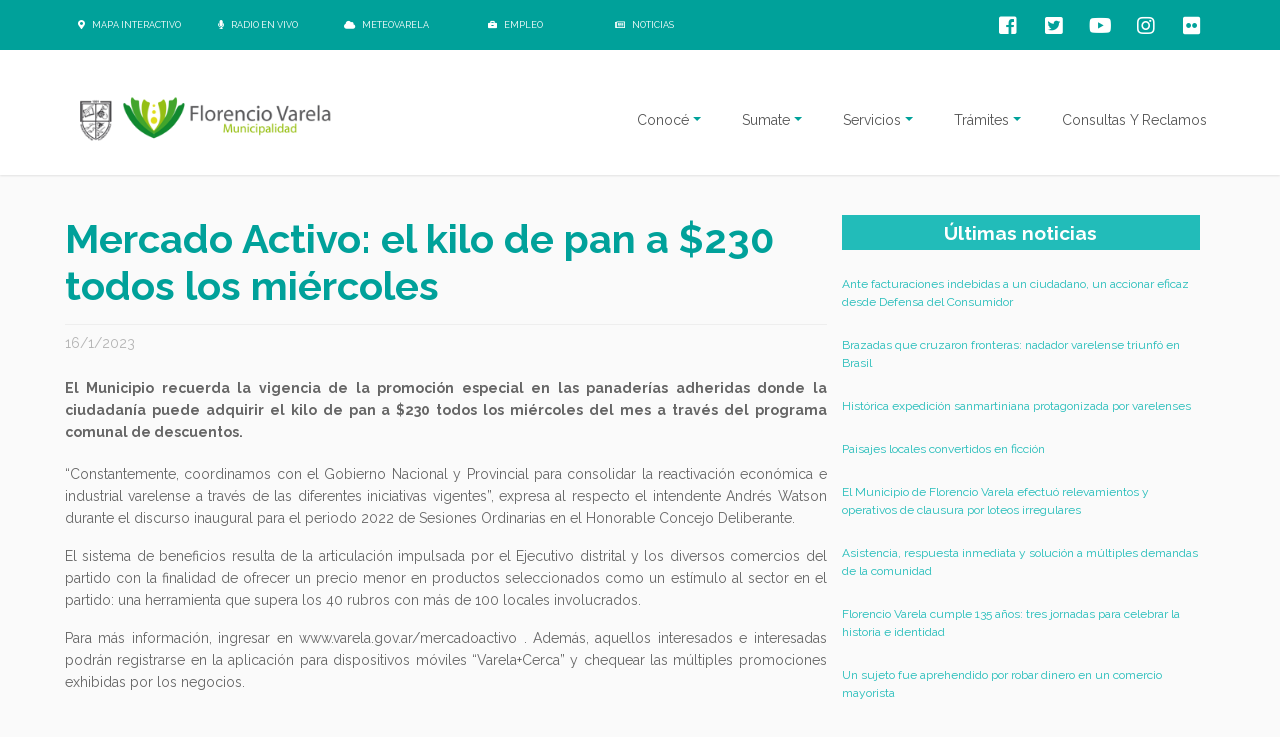

--- FILE ---
content_type: text/html; charset=utf-8
request_url: https://www.varela.gob.ar/prensa/nota.aspx?not_id=116450
body_size: 19511
content:

<!DOCTYPE html PUBLIC "-//W3C//DTD XHTML 1.0 Transitional//EN" "http://www.w3.org/TR/xhtml1/DTD/xhtml1-transitional.dtd">
<html>
<head>
    <title>Florencio Varela</title>
    

<meta http-equiv="Content-Type" content="text/html; charset=utf-8" />

<meta property="og:title" content="Municipalidad de Florencio Varela" /><meta property="og:description" content="Información proveniente del sitio web oficial de la Municipalidad de Florencio Varela" /><meta property="og:image" content="https://varela.gob.ar/varelamunicipio.png" /><meta property="og:image:secure_url" content="https://varela.gob.ar/varelamunicipio.png" /><meta property="og:url" content="http://www.varela.gob.ar/prensa/nota.aspx?not_id=116450" />

<meta property="og:type" content="article" />
<meta name="viewport" content="width=device-width, initial-scale=1.0">

<title>Florencio Varela</title>
<script src="/main/js/jquery-3.1.1.min.js"></script>
<link href="https://fonts.googleapis.com/css?family=Raleway:400,400i,700" rel="stylesheet">
<link href="/main/css/bootstrap-datetimepicker.min.css" rel="stylesheet">

<link rel="stylesheet" href="https://use.fontawesome.com/releases/v5.8.1/css/all.css" integrity="sha384-50oBUHEmvpQ+1lW4y57PTFmhCaXp0ML5d60M1M7uH2+nqUivzIebhndOJK28anvf" crossorigin="anonymous">

<link rel="stylesheet" href="https://stackpath.bootstrapcdn.com/bootstrap/4.1.3/css/bootstrap.min.css" integrity="sha384-MCw98/SFnGE8fJT3GXwEOngsV7Zt27NXFoaoApmYm81iuXoPkFOJwJ8ERdknLPMO" crossorigin="anonymous">
<link rel="shortcut icon" href="/favicon.ico" />
<link rel="stylesheet" type="text/css" href="/main/estilos.css?v=20160328" />
<link rel="stylesheet" type="text/css" href="/main/home.css?v=20160328" />
<link rel="stylesheet" type="text/css" href="/main/highslide/highslide.css" />
<link rel="stylesheet" type="text/css" href="/main/custom.css?v=20160328" />
<link rel="stylesheet" type="text/css" href="/main/font-awesome/css/font-awesome.css" />
<link type="text/css" rel="Stylesheet" href="/main/trimslider/trimslider.css?v=20160328" />


<link href="/css/flexnav.css" media="screen, projection" rel="stylesheet" type="text/css">
<link href="/css/estilos.css" media="screen, projection" rel="stylesheet" type="text/css">

<link rel="stylesheet" type="text/css" href="../FlexSlider/flexslider.css" />












<!-- Google Tag Manager -->
<script>(function(w,d,s,l,i){w[l]=w[l]||[];w[l].push({'gtm.start':
new Date().getTime(),event:'gtm.js'});var f=d.getElementsByTagName(s)[0],
j=d.createElement(s),dl=l!='dataLayer'?'&l='+l:'';j.async=true;j.src=
'https://www.googletagmanager.com/gtm.js?id='+i+dl;f.parentNode.insertBefore(j,f);
})(window,document,'script','dataLayer','GTM-K7VP5V3');</script>
<!-- End Google Tag Manager -->


<!-- Google Tag Manager (noscript) -->
<noscript><iframe src="https://www.googletagmanager.com/ns.html?id=GTM-K7VP5V3"
height="0" width="0" style="display:none;visibility:hidden"></iframe></noscript>
<!-- End Google Tag Manager (noscript) -->

<script async src="https://www.googletagmanager.com/gtag/js?id=G-ENZRZCWCCT"></script>
<script>
    window.dataLayer = window.dataLayer || [];
    function gtag() { dataLayer.push(arguments); }
    gtag('js', new Date());

    gtag('config', 'G-ENZRZCWCCT');
</script>

<link href="/main/responsive.css" media="screen, projection" rel="stylesheet" type="text/css" >
<style>
    /* Demo styles */
    a {
        color: #22BCB9;
        text-decoration: none;
    }

    .cred {
        margin-top: 20px;
        font-size: 11px;
    }

    /* This rule is read by Galleria to define the gallery height: */
    #galleria {
        height: 250px;
        background-color: White;
    }
</style>



<!-- Data-Lity -->

<link href="/main/lity/dist/lity.css" rel="stylesheet">
<script src="/main/lity/vendor/jquery.js"></script>
<script src="/main/lity/dist/lity.js"></script>

<!-- 2019 -->
<!-- Estilos -->
<link href="/main/css/custom.css" rel="stylesheet">
<!-- Script -->
<script src="/main/js/script.js"></script>
<!-- OwlCarousel -->
<link rel="stylesheet" href="/main/OwlCarousel/dist/assets/owl.carousel.min.css">
<link rel="stylesheet" href="/main/OwlCarousel/dist/assets/owl.theme.default.min.css">
<script src="/main/OwlCarousel/dist/owl.carousel.min.js"></script>

<script>
    $(document).ready(function () {
        var aux_titulo = $(".active").text();
        $("#sub_titulo").text(aux_titulo);
    });
</script>

<script type="text/javascript" src="/ckeditor/ckeditor.js"></script>



<script src="https://maxcdn.bootstrapcdn.com/bootstrap/4.0.0/js/bootstrap.min.js" integrity="sha384-JZR6Spejh4U02d8jOt6vLEHfe/JQGiRRSQQxSfFWpi1MquVdAyjUar5+76PVCmYl" crossorigin="anonymous"></script>
    <link rel="stylesheet" href="/main/OwlCarousel/dist/assets/owl.carousel.min.css">
    <link rel="stylesheet" href="/main/OwlCarousel/dist/assets/owl.theme.default.min.css">
    <link href="/main/responsiveslider/responsiveslides.css" type="text/css" rel="stylesheet">
    <link href="/coronavirus/lightbox2-dev/dist/css/lightbox.css" rel="stylesheet" />
    <script type="text/javascript" src="/main/jquery-1.7.1.js"></script>
    <script src="http://ajax.googleapis.com/ajax/libs/jquery/1.8.3/jquery.min.js"></script>
    <!-- reCaptcha -->
    <script src="https://www.google.com/recaptcha/api.js?onload=onloadCallback&render=explicit" async defer></script>

    <script type="text/javascript" src="/main/jquery.onscreen.min.js"></script>

    <script type="text/javascript" language="JavaScript">
        function MM_openBrWindow(theURL, winName, features) {
            window.open(theURL, winName, features);
        }

        function MM_preloadImages() { //v3.0
            var d = document; if (d.images) {
                if (!d.MM_p) d.MM_p = new Array();
                var i, j = d.MM_p.length, a = MM_preloadImages.arguments; for (i = 0; i < a.length; i++)
                    if (a[i].indexOf("#") != 0) { d.MM_p[j] = new Image; d.MM_p[j++].src = a[i]; }
            }
        }

        function MM_swapImgRestore() { //v3.0
            var i, x, a = document.MM_sr; for (i = 0; a && i < a.length && (x = a[i]) && x.oSrc; i++) x.src = x.oSrc;
        }

        function MM_findObj(n, d) { //v4.01
            var p, i, x; if (!d) d = document; if ((p = n.indexOf("?")) > 0 && parent.frames.length) {
                d = parent.frames[n.substring(p + 1)].document; n = n.substring(0, p);
            }
            if (!(x = d[n]) && d.all) x = d.all[n]; for (i = 0; !x && i < d.forms.length; i++) x = d.forms[i][n];
            for (i = 0; !x && d.layers && i < d.layers.length; i++) x = MM_findObj(n, d.layers[i].document);
            if (!x && d.getElementById) x = d.getElementById(n); return x;
        }

        function MM_swapImage() { //v3.0
            var i, j = 0, x, a = MM_swapImage.arguments; document.MM_sr = new Array; for (i = 0; i < (a.length - 2) ; i += 3)
                if ((x = MM_findObj(a[i])) != null) { document.MM_sr[j++] = x; if (!x.oSrc) x.oSrc = x.src; x.src = a[i + 2]; }
        }
    </script>
    <style type="text/css">
        .volver {
            text-decoration: none;
            margin-top: 15px;
            font-size: 14px;
            color: #7c9d0a;
            float: right;
        }

        .nvolanta {
            color: #81990D;
        }

        .ntitulo {
            color: #81990d;
            font-weight: bold;
            float: left;
        }

        .nfecha {
            color: #666;
            float: right;
        }

        .ncuerpo {
            color: #666;
            text-align: justify;
            line-height: 22px;
            margin-bottom: 20px;
        }

        .ncopete {
            color: #666;
            text-align: justify;
            line-height: 22px;
            margin-bottom: 20px;
            font-weight: bold;
        }

        .nimagenes {
            width: 100%;
            height: 100%;
            max-height: 600px;
            margin-bottom: 10px;
        }

            .nimagenes div {
                width: auto;
                height: 100%;
                max-height: 600px;
            }

            .nimagenes ul img {
                width: auto;
                height: 100%;
                max-height: 600px;
            }

        .ultimasNotasPrensa {
            text-transform: capitalize;
        }

        .ultimasEnlace {
            text-decoration: none !important;
            font-size: 12px;
        }

        .item {
            position: relative;
        }

        .not_titulo {
            text-align: center;
            position: absolute;
            bottom: 0;
            padding: 5px;
            color: white;
            background-color: rgba(0, 0, 0, 0.6);
        }

        .categoria_nota {
            text-align: center;
            position: absolute;
            top: 0;
            right: 0;
            padding: 5px;
            color: white;
            background-color: rgba(0, 0, 0, 0.6);
        }
    </style>
    <script src="/main/js/md5.js"></script>
    <script>

        $("#btnNewsletterAux").click(function () {
            ejecutarmd5();
            return false;
            console.log("click");
        })

        function ejecutarmd5() {

            console.log("md5");

            var ctrl1 = $i("NEWSLETTER_MAIL");

            var hi1 = $i("HI_" + ctrl1.id);
            var hi2 = $i("TEXT_" + ctrl1.id);

            debugger;

            if (ctrl1.value != "") {
                hi1.value = hex_md5(ctrl1.value);
                hi2.value = ctrl1.value;
                ctrl1.value = "";
            }

            //setTimeout(function () {
            //    $("#btnNewsletter").click();
            //}, 1000);

        }
    </script>
</head>
<body>
    <div id="fb-root"></div>
    <script type="text/javascript">
        (function (d, s, id) {
            var js, fjs = d.getElementsByTagName(s)[0];
            if (d.getElementById(id)) { return; }
            js = d.createElement(s); js.id = id;
            js.src = "//connect.facebook.net/es_LA/all.js#xfbml=1";
            fjs.parentNode.insertBefore(js, fjs);
        }(document, 'script', 'facebook-jssdk'));
    </script>
    <form name="Form1" method="post" action="./nota.aspx?not_id=116450" id="Form1">
<div>
<input type="hidden" name="__EVENTTARGET" id="__EVENTTARGET" value="" />
<input type="hidden" name="__EVENTARGUMENT" id="__EVENTARGUMENT" value="" />
<input type="hidden" name="__VIEWSTATE" id="__VIEWSTATE" value="/[base64]/[base64]/[base64]/[base64]/[base64]/9kPW0itCp/0gHqD3k+U9OXJzn" />
</div>

<script type="text/javascript">
//<![CDATA[
var theForm = document.forms['Form1'];
if (!theForm) {
    theForm = document.Form1;
}
function __doPostBack(eventTarget, eventArgument) {
    if (!theForm.onsubmit || (theForm.onsubmit() != false)) {
        theForm.__EVENTTARGET.value = eventTarget;
        theForm.__EVENTARGUMENT.value = eventArgument;
        theForm.submit();
    }
}
//]]>
</script>


<script src="/WebResource.axd?d=4sKriGIwNfzWmvk4KgtG39R3TOskf_MUyVWNJIbKPz0Xx4dLUoiIEB3FISh09BggynL_wQno3M56h1PAXajd45iCbLo_THnm5MQq5ZSUkUY1&amp;t=638883163099574018" type="text/javascript"></script>


<script src="/ScriptResource.axd?d=BpXJgLzjL0QnaI3KbthPcmOOTLAPyla9DhU_G4l1aBhyOqcUfUEaXz3Y6O-015pmEd_q1rbjC8b4Yc9CcqLDaZgY0WIiPyf4yDVbPKx35lY0E6GoMdds0Y51mC2yo0viLp-KVQfgkuC-zGLYnysfujfk0l0X-SKrIoILPtPF_Ew-yyl5zT1vSvlndzA9gz8J0&amp;t=74a40145" type="text/javascript"></script>
<script type="text/javascript">
//<![CDATA[
if (typeof(Sys) === 'undefined') throw new Error('ASP.NET Ajax client-side framework failed to load.');
//]]>
</script>

<script src="/ScriptResource.axd?d=dtuXiJYoxICrN9EsID1ZtoZ_TwuIO3-wIHCsx7e1iP49dLwkiUeF3ulOQG8Y_Rz172N2x03BVVwxFsijT_BGNeM3w8UDCsjrDXfL_DpSycvrhu5_nTWPczfP-3CLD_ju4QRiopE8VbFXNlqfBaWvabCwC6hDIRMs_gfXlo_DGBdzCmyKD5Ft0InxljQb_i6V0&amp;t=74a40145" type="text/javascript"></script>
<div>

	<input type="hidden" name="__VIEWSTATEGENERATOR" id="__VIEWSTATEGENERATOR" value="8EAB9C50" />
	<input type="hidden" name="__EVENTVALIDATION" id="__EVENTVALIDATION" value="/wEdAAzM5UbqPRIUk6ZOTMHuxImo5LaFPtA5J1fhs/dEeSkO8fDevNO2xlBcbOTZy8ss57MpRDVF1BxgTOWYLCFz1AMVzlWPkQNsZ7VmVO2hMPR3QRvMtgWQl1ElVgrWDx6DVSmd4/pYvDAfx/Dj1ok3ARUmWq3k5xN3jYwfEDn8/39g95FP56VTQWkeHQr3ooQ5bji7M5riCliy2NF3N2kVz2QXFCppUEaWraM3Q94wsPrMdYWYcIHkLXZpY0LlWLZFPTkKcT54OQoSUrNtLNx2M2kQDImEYZ/ZXTZyLT1rzCZSOg==" />
</div>
        <input type="hidden" name="HI_NEWSLETTER_MAIL" id="HI_NEWSLETTER_MAIL" />
        <input type="hidden" name="TEXT_NEWSLETTER_MAIL" id="TEXT_NEWSLETTER_MAIL" />
        <input type="hidden" name="CANO_ID" id="CANO_ID" value="18" />
        <div class="containerDivNewNav" style="height: 50px;"></div>
        <div style="width: 100%; margin: 0 auto;">
            <header>
                <script type="text/javascript">
//<![CDATA[
Sys.WebForms.PageRequestManager._initialize('arriba$ScriptManager1', 'Form1', [], [], [], 90, '');
//]]>
</script>
 

<style>
    @media only screen and (max-width: 768px) {
        .dropdown-menu {
            border-radius: 0;
            border: none;
            border-top: 1px solid rgba(0,0,0,.15);
            background-color: #f6f6f6;
        }

            .dropdown-menu.show {
                background-color: #ededed;
            }

        .dropdown-submenu > .dropdown-menu {
            border-radius: 0 !important;
        }

        .dropdown-submenu > span:after {
            border-left-color: black;
        }

        .dropdown-submenu:hover > span:after {
            border-left-color: black;
        }

        .dropdown-item:focus, .dropdown-item:hover {
            background-color: #cccccc;
        }
    }
</style>
<div id="fixed-navbar">
    <div class="arribaNew">
        <div class="botonera_redes">
            <div class="interes_btn_div">
                <div class="interes_btn_inner_div">
                    <div class="interes_btn">
                        <a href="http://www.observatoriofv.com.ar/publico/" target="_blank"><i class="fas fa-map-marker-alt"></i><span class="upperBtn">&nbsp;Mapa interactivo</span></a>
                    </div>
                    <div class="interes_btn">
                        <a href="/RadioMunicipal"><i class="fas fa-microphone"></i><span class="upperBtn">&nbsp;Radio en vivo</span></a>
                    </div>
                    <div class="interes_btn">
                        <a href="/clima/"><i class="fas fa-cloud"></i><span class="upperBtn">&nbsp;Meteovarela</span></a>
                    </div>
                    <div class="interes_btn">
                        <a href="https://empleo.florenciovarela.gov.ar/" target="_blank"><i class="fas fa-briefcase"></i><span class="upperBtn">&nbsp;Empleo</span></a>
                    </div>
                    <div class="interes_btn">
                        <a href="/prensa/"><i class="far fa-newspaper"></i><span class="upperBtn">&nbsp;Noticias</span></a>
                    </div>
                </div>
            </div>
            <div class="inner_botonera_redes">
                <div class="redes_btn hov_fb">
                    <a target="_blank" href="https://www.facebook.com/varelamunicipio"><i class="fab fa-facebook-square transition-effect"></i></a>
                </div>
                <div class="redes_btn hov_tw">
                    <a target="_blank" href="https://twitter.com/PrensaVarela"><i class="fab fa-twitter-square transition-effect"></i></a>
                </div>
                <div class="redes_btn hov_yb">
                    <a target="_blank" href="https://www.youtube.com/user/PrensaVarela"><i class="fab fa-youtube transition-effect"></i></a>
                </div>
                <div class="redes_btn hov_ig">
                    <a target="_blank" href="https://www.instagram.com/varelamunicipio/"><i class="fab fa-instagram transition-effect"></i></a>
                </div>
				<div class="redes_btn hov_ig">
                    <a target="_blank" href="https://www.flickr.com/photos/fotosvarela"><i class="fab fa-flickr transition-effect"></i></a>
                </div>
            </div>
        </div>
    </div>
    <div class="auxContainer" id="auxContainer" style="box-shadow: 0px 1px 2px rgba(0,0,0, 0.10); background-color: #FFFFFF;">
        <div class="containerNew">
            <nav id="nav-when-fixed" class="navbar navbar-expand-md navbar-dark bg-dark auxResponsive">
                <a class="navbar-brand" href="/">
                    <img src="/imagenes/florenciovarela.png" alt="logoVarela" style="height: 50px; margin: 15px 0 0 15px; float: left;" /></a>
                <button class="navbar-toggler collapsed" type="button" data-toggle="collapse" data-target="#navbarsExample04" aria-controls="navbarsExample04" aria-expanded="false" aria-label="Toggle navigation" style="margin-top: 15px;">
                    <i class="fas fa-bars" style="color: #a4a4a4;"></i>
                </button>

                <div class="navbar-collapse collapse paddingResponsive" id="navbarsExample04" style="">
                    <ul class="navbar-nav ml-auto">
                        <li class="nav-item dropdown">
                            <a class="nav-link dropdown-toggle" href="https://example.com" id="dropdown04" data-toggle="dropdown" aria-haspopup="true" aria-expanded="false"><span class="opcionesNav">Conocé</span></a>
                            <div class="dropdown-menu" aria-labelledby="dropdown04">
                                <a class="dropdown-item item-submenu" href="/historia/default.aspx"><span class="opcionesNav">Historia</span></a>
                                <div class="dropdown-submenu">
                                    <span class="dropdown-item"><a href="/institucional/institucional.aspx" style="text-decoration: none;"><span class="opcionesNav">Institucional</span></a></span>
                                    <div class="dropdown-menu">
                                        <a class="dropdown-item item-submenu" href="/institucional/"><span class="opcionesNav">Intendente</span></a>
                                        <a class="dropdown-item item-submenu" href="/institucional/secretarias.aspx"><span class="opcionesNav">Secretarías</span></a>
                                        
                                    </div>
                                </div>
                                <a class="dropdown-item item-submenu" href="/concejodeliberante/"><span class="opcionesNav">HCD</span></a>
                                
                                <div class="dropdown-submenu">
                                    <span class="dropdown-item"><span class="opcionesNav">Transparencia</span></span>
                                    <div class="dropdown-menu">
                                        <a class="dropdown-item item-submenu" href="/lic/"><span class="opcionesNav">Licitaciones</span></a>
                                        <a class="dropdown-item item-submenu" href="/ddjj/"><span class="opcionesNav">Declaraciones Juradas Patrimoniales</span></a>
                                        <a class="dropdown-item item-submenu" href="/informeseconomicos/"><span class="opcionesNav">Informes Económicos Financieros</span></a>
                                        <a class="dropdown-item item-submenu" href="/bom/"><span class="opcionesNav">Boletín Oficial Municipal</span></a>
                                        <a class="dropdown-item item-submenu" href="/ordenanzas.aspx"><span class="opcionesNav">Ordenanzas</span></a>
                                    </div>
                                </div>
                            </div>
                        </li>

                        <li class="nav-item dropdown">
                            <a class="nav-link dropdown-toggle" href="https://example.com" id="dropdown04" data-toggle="dropdown" aria-haspopup="true" aria-expanded="false"><span class="opcionesNav">Sumate</span></a>
                            <div class="dropdown-menu" aria-labelledby="dropdown04">
                                <a class="dropdown-item item-submenu" href="/agenda/"><span class="opcionesNav">Agenda</span></a>
                                <div class="dropdown-submenu">
                                    <span class="dropdown-item"><a href="/turismo/" style="text-decoration: none;"><span class="opcionesNav">Turismo</span></a></span>
                                    <div class="dropdown-menu">
                                        <a class="dropdown-item item-submenu" href="/turismo/lugares.aspx"><span class="opcionesNav">Lugares para descubrir</span></a>
                                        <a class="dropdown-item item-submenu" href="/turismo/fiestas.aspx"><span class="opcionesNav">Festividades</span></a>
                                        <a class="dropdown-item item-submenu" href="/turismo/actividades.aspx"><span class="opcionesNav">Actividades</span></a>
                                        <a class="dropdown-item item-submenu" href="/turismo/turismo_religiosos.aspx"><span class="opcionesNav">Turismo Religioso</span></a>
                                        <a class="dropdown-item item-submenu" href="/turismo/turismo_gastronomicos.aspx"><span class="opcionesNav">Turismo Gastronómico</span></a>
                                    </div>
                                </div>
                                <a class="dropdown-item item-submenu" href="/cursosytalleres/"><span class="opcionesNav">Cursos y talleres</span></a>
                                <div class="dropdown-submenu">
                                    <span class="dropdown-item"><a href="/deportes/" style="text-decoration: none;"><span class="opcionesNav">Actividades Deportivas</span></a></span>
                                    <div class="dropdown-menu">
                                        <a class="dropdown-item item-submenu" href="/deportes/polideportivolapatriada.aspx"><span class="opcionesNav">Polideportivo La Patriada</span></a>
                                        <a class="dropdown-item item-submenu" href="/deportes/polideportivonestorkirchner.aspx"><span class="opcionesNav">Polideportivo Néstor Kirchner</span></a>
                                        <a class="dropdown-item item-submenu" href="/deportes/escuelasdeportivas.aspx"><span class="opcionesNav">Escuelas deportivas</span></a>
                                        <a class="dropdown-item item-submenu" href="/deportes/parquerecreativothevenet.aspx"><span class="opcionesNav">Parque Thevenet</span></a>
										<a class="dropdown-item item-submenu" href="/deportes/polideportivoagfa.aspx"><span class="opcionesNav">Polideportivo AGFA</span></a>
                                    </div>
                                </div>
                               <a class="dropdown-item item-submenu" href="/concursosycompetencias/"><span class="opcionesNav">Concursos y Competencias</span></a>                           
                            </div>
                        </li>
                        <li class="nav-item dropdown">
                            <a class="nav-link dropdown-toggle" href="https://example.com" id="dropdown04" data-toggle="dropdown" aria-haspopup="true" aria-expanded="false"><span class="opcionesNav">Servicios</span></a>
                            <div class="dropdown-menu" aria-labelledby="dropdown04">
                                <div class="dropdown-submenu">
                                    <span class="dropdown-item"><a href="/vecinos/" style="text-decoration: none;"><span class="opcionesNav">Vecinos</span></a></span>
                                    <div class="dropdown-menu">
                                        
                                        
                                        <a class="dropdown-item item-submenu" href="/discapacidad/"><span class="opcionesNav">Discapacidad</span></a>
										<a class="dropdown-item item-submenu" href="/vecinos/ninez.aspx"><span class="opcionesNav">Niñez</span></a>
                                        <a class="dropdown-item item-submenu" href="/vecinos/jovenes.aspx"><span class="opcionesNav">Jóvenes</span></a>
                                        <a class="dropdown-item item-submenu" href="/vecinos/adultosmayores.aspx"><span class="opcionesNav">Adultos mayores</span></a>
                                        <a class="dropdown-item item-submenu" href="/vecinos/extranjeros.aspx"><span class="opcionesNav">Extranjeros</span></a>
                                        <a class="dropdown-item item-submenu" href="/vecinos/espacioparalamemoria.aspx"><span class="opcionesNav">Espacio para la Memoria</span></a>
										<a class="dropdown-item item-submenu" href="https://empleo.florenciovarela.gov.ar/" target="_blank"><span class="opcionesNav">Oficina de Empleo</span></a>
                                        
                                    </div>
                                </div>
                                <div class="dropdown-submenu">
                                    <span class="dropdown-item"><a href="/desarrolloproductivo/" style="text-decoration: none;"><span class="opcionesNav">Desarrollo Productivo</span></a></span>
                                    <div class="dropdown-menu">
                                        <a class="dropdown-item item-submenu" href="/desarrolloproductivo/pitec.aspx"><span class="opcionesNav">PITec</span></a>                                        
                                        <a class="dropdown-item item-submenu" href="/desarrolloproductivo/empresas.aspx"><span class="opcionesNav">Empresas</span></a>
										<a class="dropdown-item item-submenu" href="/mercadomunicipal"><span class="opcionesNav">Mercado Municipal</span></a>            
                                        <a class="dropdown-item item-submenu" target="_blank" href="https://empleo.florenciovarela.gov.ar/"><span class="opcionesNav">Portal de Empleo</span></a>                                        
                                        <a class="dropdown-item item-submenu" href="/emprendedores/"><span class="opcionesNav">Emprendedores</span></a>                                        
                                        <a class="dropdown-item item-submenu" href="/productores/"><span class="opcionesNav">Productores</span></a>                                        
                                        <a class="dropdown-item item-submenu" href="/mercadoactivo/"><span class="opcionesNav">Mercado Activo</span></a>                                        
                                    </div>
                                </div>
								<a class="dropdown-item item-submenu" href="/desarrollosocial/"><span class="opcionesNav">Desarrollo Social</span></a>
                                <a class="dropdown-item item-submenu" href="/vecinos/animales.aspx"><span class="opcionesNav">Animales</span></a>
                                <a class="dropdown-item item-submenu" href="/escuelas/"><span class="opcionesNav">Educación</span></a>
                                
                                <a class="dropdown-item item-submenu" href="/servicios/comunicacion.aspx"><span class="opcionesNav">Comunicación</span></a>
                                <a class="dropdown-item item-submenu" href="/salud/"><span class="opcionesNav">Salud</span></a>
                                <a class="dropdown-item item-submenu" href="/ambiente/"><span class="opcionesNav">Ambiente</span></a>
                                <a class="dropdown-item item-submenu" href="/seguridad/"><span class="opcionesNav">Seguridad</span></a>
                            </div>
                        </li>
                        <li class="nav-item dropdown">
                            <a class="nav-link dropdown-toggle" href="https://example.com" id="dropdown05" data-toggle="dropdown" aria-haspopup="true" aria-expanded="false"><span class="opcionesNav">Trámites</span></a>
                            <div class="dropdown-menu" aria-labelledby="dropdown05">
                                <a class="dropdown-item item-submenu" href="/defensadelconsumidor/"><span class="opcionesNav">Defensa del consumidor</span></a>
                                <a class="dropdown-item" href="/licenciasdeconducir/"><span class="opcionesNav">Licencia de conducir</span></a>
                                <a class="dropdown-item" href="/tramites/ventanillaunica.aspx"><span class="opcionesNav">Ventanilla única</span></a>
                                <a class="dropdown-item" href="/tramites/cud.aspx"><span class="opcionesNav">C. U. Discapacidad</span></a>
                                <a class="dropdown-item" href="/tramites/biendefamilia.aspx"><span class="opcionesNav">Bien de familia</span></a>
                                <a class="dropdown-item" href="/tramites/desarrollourbano.aspx"><span class="opcionesNav">Desarrollo Urbano</span></a>
								<a class="dropdown-item" href="/oficiosjudiciales/"><span class="opcionesNav">Oficios Judiciales</span></a>
                            </div>
                        </li>
                        <li class="nav-item">
                            <a class="nav-link" href="http://turneros.varela.gob.ar/varela/sitio/gestion.aspx" target="_blank"><span class="opcionesNav">Consultas y Reclamos</span></a>
                        </li>
                        <li class="nav-item">
                            <a class="nav-link linkUpper" href="http://www.observatoriofv.com.ar/publico/" target="_blank"><span class="opcionesNav"><i class="fas fa-map-marker-alt"></i><span class="upperBtn">&nbsp;Mapa interactivo</span></span></a>
                        </li>
                        <li class="nav-item">
                            <a class="nav-link linkUpper" href="/RadioMunicipal" target="_blank"><span class="opcionesNav"><i class="fas fa-microphone"></i><span class="upperBtn">&nbsp;Radio en vivo</span></span></a>
                        </li>
                        <li class="nav-item">
                            <a class="nav-link linkUpper" href="/clima/"><span class="opcionesNav"><i class="fas fa-cloud"></i><span class="upperBtn">&nbsp;Meteovarela</span></span></a>
                        </li>
                        <li class="nav-item">
                            <a class="nav-link linkUpper" href="https://empleo.florenciovarela.gov.ar/"><span class="opcionesNav"><i class="fas fa-briefcase"></i><span class="upperBtn">&nbsp;Empleo</span></a>
                        </li>
                        <li class="nav-item">
                            <a class="nav-link linkUpper" href="/prensa/"><span class="opcionesNav"><i class="fas fa-newspaper"></i><span class="upperBtn">&nbsp;Noticias</span></span></a>
                        </li>
                    </ul>
                </div>
            </nav>
        </div>
    </div>
</div>
<script>
    $(".dropdown-item").click(function () {
        $(this).siblings().toggle();
        event.stopPropagation();
    });

    $(".item-submenu").click(function () {
        $(".dropdown-menu").hide();
    });

    window.onscroll = function () { myFunction() };

    var header = document.getElementById("auxContainer");
    var header_nav = document.getElementById("nav-when-fixed");

    var sticky = header.offsetTop;

    function myFunction() {
        if (window.pageYOffset > sticky) {
            header.classList.add("sticky");
            header_nav.classList.add("nav-height-when-fixed");
        } else {
            header.classList.remove("sticky");
            header_nav.classList.remove("nav-height-when-fixed");
        }
    }

</script>

            </header>
        </div>

        <div style="max-width: 1150px; margin: 0 auto;">


            <div class="row" style="margin-right: 0 !important;">
                <div class="col-sm-12 col-md-12 col-lg-8" style="padding-right: 0 !important;">



                    <div style="width: 100%; margin: 0 auto;" class="textos2gris">




                        <div>
                            <div id="not_volanta" class="nvolanta" style="font-size: 12px;"></div>
                            <div>
                                <div id="not_titulo" class="titulo" style="padding-bottom: 15px; border-bottom: 1px solid #eeeeee;">Mercado Activo: el kilo de pan a $230 todos los mi&#233;rcoles</div>
                                <div id="not_fecha" style="font-size: 14px; padding: 10px 0;" class="nota-fecha">16/1/2023</div>
                                <br style="clear: both;" />
                            </div>

                            

                            <div id="not_copete" class="ncopete" style="font-size: 14px;">El Municipio recuerda la vigencia de la promoci&#243;n especial en las panader&#237;as adheridas donde la ciudadan&#237;a puede adquirir el kilo de pan a $230 todos los mi&#233;rcoles del mes a trav&#233;s del programa comunal de descuentos.</div>
                            <div id="not_cuerpo" class="ncuerpo" style="font-size: 14px;"><p>&ldquo;Constantemente, coordinamos con el Gobierno Nacional y Provincial para consolidar la reactivaci&oacute;n econ&oacute;mica e industrial varelense a trav&eacute;s de las diferentes iniciativas vigentes&rdquo;, expresa al respecto el intendente Andr&eacute;s Watson durante el discurso inaugural para el periodo 2022 de Sesiones Ordinarias en el Honorable Concejo Deliberante.</p>

<p>El sistema de beneficios resulta de la articulaci&oacute;n impulsada por el Ejecutivo distrital y los diversos comercios del partido con la finalidad de ofrecer un precio menor en productos seleccionados como un est&iacute;mulo al sector en el partido: una herramienta que supera los 40 rubros con m&aacute;s de 100 locales involucrados.</p>

<p>Para m&aacute;s informaci&oacute;n, ingresar en www.varela.gov.ar/mercadoactivo . Adem&aacute;s, aquellos interesados e interesadas podr&aacute;n registrarse en la aplicaci&oacute;n para dispositivos m&oacute;viles &ldquo;Varela+Cerca&rdquo; y chequear las m&uacute;ltiples promociones exhibidas por los negocios.</p>
</div>
                            
                            <br />
                            <br />
                            
                            <div style="background-color: #f1f1f1; padding: 15px;">
                                <div>
                                    <span style="font-size: 16px"><i class="fas fa-envelope"></i>
                                        Recibí noticias por correo electrónico</span>
                                    <br />
                                    <br />
                                </div>
                                <div class="form-inline">
                                    <div class="form-group">
                                        <input name="NEWSLETTER_MAIL" type="text" id="NEWSLETTER_MAIL" class="form-control" placeholder="Ingresá tu e-mail ..." />
                                    </div>
                                    <div class="form-group" style="margin-left: 10px">
                                        
                                        <input type="submit" name="btnNewsletter" value="Suscribete al News" id="btnNewsletter" class="btn btn-primary" />                                                                   
                                    </div>                                    
                                </div>
                                <br />
                                <div id="example1"></div>
                            </div>

                            <div class="fb-comments" id="commentboxfb" href="" data-numposts="5"></div>

                            <ul style="padding: 0; margin: 20px 0; list-style-type: none; float: right; display: none;">
                                <li style="float: left; margin-left: 10px;">
                                    
                                </li>
                                
                                <li style="float: left; margin-left: 10px;"><a href="https://twitter.com/share" class="twitter-share-button" data-via="PrensaVarela" data-lang="es">Twittear</a>
                                    <script type="text/javascript">!function (d, s, id) { var js, fjs = d.getElementsByTagName(s)[0]; if (!d.getElementById(id)) { js = d.createElement(s); js.id = id; js.src = "//platform.twitter.com/widgets.js"; fjs.parentNode.insertBefore(js, fjs); } }(document, "script", "twitter-wjs");</script>
                                </li>
                                <li style="float: left; margin-left: 10px;">
                                    <div class="g-plusone" data-size="medium" data-count="true"></div>
                                </li>
                                <li style="float: left; margin-left: 10px;">
                                    <div id="eugosto" class="fb-like" data-send="false" data-layout="button_count" data-width="120" data-show-faces="false" style="float: left; width: 120px;"></div>
                                </li>
                                <li style="float: left; margin-left: 10px;"><a href="javascript:;//aumentar letra" onclick="changeFontSize(2);">
                                    <img alt="aumentar" title="Aumentar letra" src="/imagenes/aumentar.png" style="border: none;" /></a></li>
                                <li style="float: left; margin-left: 10px;"><a href="javascript:;//reducir letra" onclick="changeFontSize(-2);">
                                    <img alt="reducir" title="Reducir letra" src="/imagenes/reducir.png" style="border: none;" /></a></li>
                                <li style="float: left; margin-left: 10px;"><a href="javascript:;//enviar por mail" title="Enviar por mail" onclick="$('#mail').fadeToggle('fast');">
                                    <img alt="Mail" src="/imagenes/sobre.jpg" style="border: none;" /></a>
                                    <div id="mail" style="padding: 4px; display: none; width: 270px; background: #fff; border: solid 2px #000; position: absolute; margin-left: -200px; margin-top: -50px; z-index: 999;">
                                        <div style="float: right; background: url(/imagenes/close.png) no-repeat; width: 30px; height: 30px; cursor: pointer; margin: -15px -15px 0 0; position: absolute; z-index: 1000; right: 0;" onclick="$('#mail').fadeToggle('fast');">
                                        </div>
                                        <input name="not_id" type="hidden" id="not_id" />
                                        <div class="textos2azulbold" style="margin-bottom: 8px; text-align: left;">
                                            Enviar por E-Mail
                                        </div>
                                        <div class="textos1negro" style="text-align: right; margin-bottom: 2px;">
                                            Tu nombre:&nbsp;<input name="nom" type="text" id="nom" class="campos" />
                                        </div>
                                        <div class="textos1negro" style="text-align: right; margin-bottom: 2px;">
                                            Tu mail:&nbsp;<input name="mail1" type="text" id="mail1" class="campos" />
                                        </div>
                                        <div class="textos1negro" style="text-align: right; margin-bottom: 2px;">
                                            Mail de tu amigo:&nbsp;<input name="mail2" type="text" id="mail2" class="campos" />
                                        </div>
                                        <div class="textos1negro" style="text-align: right; margin-bottom: 2px;">
                                            Comentario<br />
                                            <textarea name="txt" rows="2" cols="20" id="txt" class="campos" style="width: 250px;">
</textarea>
                                        </div>
                                        <div style="width: 100%; text-align: center;">
                                            <input type="submit" name="btnMail" value="Enviar" onclick="return valNewsMail();" id="btnMail" class="boton" />
                                        </div>
                                    </div>
                                </li>
                                <li style="float: left; margin-left: 10px;"><a onclick="printWindow();" style="outline: 0; text-decoration: none; cursor: pointer;">
                                    <img alt="Imprimir" title="Imprimir" style="border: none;" src="/imagenes/printer.gif" />
                                </a></li>
                            </ul>
                        </div>
                    </div>
                </div>

                <div class="col-sm-12 col-md-12 col-lg-4 textLastNotesContainer margenes">
                    <div class="textLastNotes">Últimas noticias</div>
                    
                            <!--inicio nota-->
                            <div class="" style="">
                                <div>


                                    <div style="text-align: left; padding: 10px 0 15px 0;">


                                        <a class="ultimasEnlace" href='/prensa/nota.aspx?not_id=152070'>
                                            Ante facturaciones indebidas a un ciudadano, un accionar eficaz desde Defensa del Consumidor</a>
                                    </div>
                                </div>
                            </div>
                            <!--fin nota-->
                        
                            <!--inicio nota-->
                            <div class="" style="">
                                <div>


                                    <div style="text-align: left; padding: 10px 0 15px 0;">


                                        <a class="ultimasEnlace" href='/prensa/nota.aspx?not_id=152069'>
                                            Brazadas que cruzaron fronteras: nadador varelense triunfó en Brasil</a>
                                    </div>
                                </div>
                            </div>
                            <!--fin nota-->
                        
                            <!--inicio nota-->
                            <div class="" style="">
                                <div>


                                    <div style="text-align: left; padding: 10px 0 15px 0;">


                                        <a class="ultimasEnlace" href='/prensa/nota.aspx?not_id=152068'>
                                            Histórica expedición sanmartiniana protagonizada por varelenses</a>
                                    </div>
                                </div>
                            </div>
                            <!--fin nota-->
                        
                            <!--inicio nota-->
                            <div class="" style="">
                                <div>


                                    <div style="text-align: left; padding: 10px 0 15px 0;">


                                        <a class="ultimasEnlace" href='/prensa/nota.aspx?not_id=152067'>
                                            Paisajes locales convertidos en ficción</a>
                                    </div>
                                </div>
                            </div>
                            <!--fin nota-->
                        
                            <!--inicio nota-->
                            <div class="" style="">
                                <div>


                                    <div style="text-align: left; padding: 10px 0 15px 0;">


                                        <a class="ultimasEnlace" href='/prensa/nota.aspx?not_id=152066'>
                                            El Municipio de Florencio Varela efectuó relevamientos y operativos de clausura por loteos irregulares</a>
                                    </div>
                                </div>
                            </div>
                            <!--fin nota-->
                        
                            <!--inicio nota-->
                            <div class="" style="">
                                <div>


                                    <div style="text-align: left; padding: 10px 0 15px 0;">


                                        <a class="ultimasEnlace" href='/prensa/nota.aspx?not_id=152065'>
                                            Asistencia, respuesta inmediata y solución a múltiples demandas de la comunidad</a>
                                    </div>
                                </div>
                            </div>
                            <!--fin nota-->
                        
                            <!--inicio nota-->
                            <div class="" style="">
                                <div>


                                    <div style="text-align: left; padding: 10px 0 15px 0;">


                                        <a class="ultimasEnlace" href='/prensa/nota.aspx?not_id=152064'>
                                            Florencio Varela cumple 135 años: tres jornadas para celebrar la historia e identidad</a>
                                    </div>
                                </div>
                            </div>
                            <!--fin nota-->
                        
                            <!--inicio nota-->
                            <div class="" style="">
                                <div>


                                    <div style="text-align: left; padding: 10px 0 15px 0;">


                                        <a class="ultimasEnlace" href='/prensa/nota.aspx?not_id=152063'>
                                            Un sujeto fue aprehendido por robar dinero en un comercio mayorista</a>
                                    </div>
                                </div>
                            </div>
                            <!--fin nota-->
                        
                            <!--inicio nota-->
                            <div class="" style="">
                                <div>


                                    <div style="text-align: left; padding: 10px 0 15px 0;">


                                        <a class="ultimasEnlace" href='/prensa/nota.aspx?not_id=152062'>
                                            Prevención del dengue: operativos de recolección de neumáticos en desuso</a>
                                    </div>
                                </div>
                            </div>
                            <!--fin nota-->
                        
                            <!--inicio nota-->
                            <div class="" style="">
                                <div>


                                    <div style="text-align: left; padding: 10px 0 15px 0;">


                                        <a class="ultimasEnlace" href='/prensa/nota.aspx?not_id=152061'>
                                            Entre patrones y tijeras: continúa el curso municipal de costura</a>
                                    </div>
                                </div>
                            </div>
                            <!--fin nota-->
                        
                </div>




            </div>

            <div></div>

            <div id="divImpresion" style="display: none; width: 650px; margin: 0 auto; text-align: left;">
                <img id="implogo" width="355" height="122" border="0" src="/imagenes/logos.png">
                <table cellspacing="0" cellpadding="0" width="100%" align="center" border="0">
                    <tr>
                        <td nowrap align="left">
                            <span id="not_fecha2" class="textos1gris">Noticia del día Lunes, 16 de Enero de 2023</span>&nbsp;
                        </td>
                    </tr>
                    <tr>
                        <td height="10">
                            <span id="sec_descripcion2" class="textos1gris"></span>
                        </td>
                    </tr>
                    <tr>
                        <td height="10"></td>
                    </tr>
                    <tr>
                        <td>
                            <span id="not_copete2" class="link1verdeoscuro"></span>
                        </td>
                    </tr>
                    <tr>
                        <td>
                            <span id="not_titulo2" class="link2verdeoscurobold">Mercado Activo: el kilo de pan a $230 todos los miércoles</span>
                        </td>
                    </tr>
                    <tr>
                        <td height="10"></td>
                    </tr>
                    <tr>
                        <td>
                            <span id="not_bajada2" class="textos2grisbold">El Municipio recuerda la vigencia de la promoción especial en las panaderías adheridas donde la ciudadanía puede adquirir el kilo de pan a $230 todos los miércoles del mes a través del programa comunal de descuentos.</span>
                        </td>
                    </tr>
                    <tr>
                        <td height="10"></td>
                    </tr>
                    <tr>
                        <td>
                            <span id="not_cuerpo2" class="textos1gris"></span>
                        </td>
                    </tr>
                </table>
            </div>
            
        </div>
        </div>
        </div>
        </div>
        </div>
        </div>
        </div>
        </div>
        </div>
        </div>
        </div>

       






        <div style="">
            


<div style="max-width: 100%; margin: 0 auto; background-color: #404042; height: auto; overflow: hidden; border: 1px solid; padding: 10px;">
    <div style="max-width: 1150px; margin: 0 auto; color: #FFF;">
        <div class="row">
            <div class="col-sm-6 col-md-6 col-lg-3" style="padding: 20px;">
                <span class="linkverdeabajo">Conocé</span><br />
                <a href="/historia/" class="linkblancoabajo">Historia</a><br />
                <a href="/institucional/" class="linkblancoabajo">Institucional</a><br />
                <a href="/concejodeliberante/" class="linkblancoabajo">HCD</a><br />
                <a href="/lic/" class="linkblancoabajo">Transparencia</a><br />
                <br />

                <span class="linkverdeabajo">Sumate</span><br />
                <a href="/agenda/" class="linkblancoabajo">Agenda</a><br />
                <a href="/turismo/" class="linkblancoabajo">Turismo</a><br />
                <a href="/cursosytalleres/" class="linkblancoabajo">Cursos y talleres</a><br />
                <a href="/deportes/" class="linkblancoabajo">Actividades deportivas</a><br />
                <br />
                <a href="http://turneros.varela.gob.ar/varela/sitio/gestion.aspx" class="linkverdeabajo" target="_blank">Consultas y reclamos</a>
            </div>
            <div class="col-sm-6 col-md-6 col-lg-3" style="padding: 20px;">

                <span class="linkverdeabajo">Servicios</span><br />
                <a href="/vecinos/" class="linkblancoabajo">Vecinos</a><br />
                <a href="/vecinos/mascotas.aspx" class="linkblancoabajo">Mascotas</a><br />
                <a href="/escuelas/" class="linkblancoabajo">Escuelas</a><br />
                <a href="/empresas/" class="linkblancoabajo">Empresas</a><br />
                <a href="/emprendedores/" class="linkblancoabajo">Emprendedores</a><br />
                <a href="/productores/" class="linkblancoabajo">Productores</a><br />
                <a href="/servicios/comunicacion.aspx" class="linkblancoabajo">Comunicación</a><br />
                <a href="/salud/" class="linkblancoabajo">Salud</a><br />
                <a href="/ambiente/" class="linkblancoabajo">Ambiente</a><br />
                <a href="/seguridad/" class="linkblancoabajo">Seguridad</a><br />
                <br />

                <span class="linkverdeabajo">Trámites</span><br />
                <a href="/defensadelconsumidor/" class="linkblancoabajo">Defensa del consumidor</a><br />
                <a href="/licenciasdeconducir/" class="linkblancoabajo">Licencia de conducir</a><br />
                <a href="/tramites/ventanillaunica.aspx" class="linkblancoabajo">Ventanilla Única</a><br />
                <a href="/tramites/cud.aspx" class="linkblancoabajo">C. U. Discapacidad</a><br />
                <a href="/tramites/biendefamilia.aspx" class="linkblancoabajo">Bien de familia</a><br />
                <a href="/tramites/desarrollourbano.aspx" class="linkblancoabajo">Desarrollo Urbano</a>
            </div>
            <div class="col-sm-6 col-md-6 col-lg-3" style="padding: 20px;">
                <div style="min-width: 245px; float: left;">
                    <div style="float: left;"><i class="fas fa-exclamation-triangle" style="color: #00a19a; font-size: 3.4em;"></i></div>
                    <div style="float: left; padding-left: 4px;">
                        <span style="font-size: 1.5em; font-weight: bold;">911</span><br />
                        Emergencias policiales
                    </div>
                </div>
                <div style="min-width: 245px; float: left; margin-top: 30px;">
                    <div style="float: left;"><i class="fas fa-phone" style="color: #00a19a; font-size: 3.4em;"></i></div>
                    <div style="float: left; padding-left: 4px;">
                        <span style="font-size: 1.5em; font-weight: bold;">0800-999-1234</span><br />
                        Línea gratuita municipal
                    </div>
                </div>
                <div style="min-width: 245px; float: left; margin-top: 30px;">
                    <div style="float: left;"><i class="fas fa-fire-alt" style="color: #00a19a; font-size: 3.4em;"></i></div>
                    <div style="float: left; padding-left: 4px;">
                        <span style="font-size: 1.5em; font-weight: bold;">100 4255-2022</span><br />
                        Bomberos voluntarios
                    </div>
                </div>
                <div style="min-width: 245px; float: left; margin-top: 30px;">
                    <div style="float: left;"><i class="fas fa-ambulance" style="color: #00a19a; font-size: 3.4em;"></i></div>
                    <div style="float: left; padding-left: 4px;">
                        <span style="font-size: 1.5em; font-weight: bold;">107</span><br />
                        SAME
                    </div>
                </div>
            </div>
            <div class="col-sm-6 col-md-6 col-lg-3" style="padding: 20px;">

                <a href="http://www.observatoriofv.com.ar/publico/" target="_blank">
                    <img src="/imagenes/mapa.jpg" style="width: 100%; border-radius: 3px;" alt="mapa de Florencio Varela"></a><br />
                <br />
                <div style="min-width: 245px; float: left;">
                    <div style="float: left;">
                        <img src="/imagenes/logopie.png" alt="isologotipo de la Municipalidad de Florencio Varela">
                    </div>
                    <div style="float: left; padding-left: 4px;">
						Municipalidad de Florencio Varela<br />
                        25 de Mayo 2725<br />
                        Florencio Varela<br />
                        C.P.: 1888 / (+5411) 4237-1601<br />
                        <a href="/contacto.aspx" class="linkmailabajo">contacto@varela.gob.ar</a>
                    </div>
                </div>

            </div>
        </div>
    </div>
</div>

<script type="text/javascript">
    if ($(".sitio").height() < $(window).height()) $(".sitio").height("100%");

    window.onload = function () {

        if (!(window.location.href.indexOf('seguimosaprendiendo') > -1) && !(window.location.href.indexOf('/radiomunicipal') > -1)) {
            var Tawk_API = Tawk_API || {}, Tawk_LoadStart = new Date();
            (function () {
                var s1 = document.createElement("script"), s0 = document.getElementsByTagName("script")[0];
                s1.async = true;
                s1.src = 'https://embed.tawk.to/5e7e080769e9320caabda633/default';
                s1.charset = 'UTF-8';
                s1.setAttribute('crossorigin', '*');
                s0.parentNode.insertBefore(s1, s0);
            })();
        }

    }

</script>

        </div>
    </form>

    <script type="text/javascript" src="/coronavirus/lightbox2-dev/dist/js/lightbox-plus-jquery.js"></script>
    <script>
        $(document).ready(function () {
            lightbox.option({
                'positionFromTop': 100,
                'maxWidth': '100%'
            })
        })
    </script>

    <script src="/main/OwlCarousel/dist/owl.carousel.min.js"></script>

    <script>

        $(document).ready(function () {
            document.getElementsByClassName("carousel-item")[0].classList.add("active");
        })

        $('.owl-carousel').owlCarousel({
            loop: true,
            margin: 10,
            nav: false,
            dots: false,
            responsive: {
                0: {
                    items: 1
                },
                600: {
                    items: 2
                },
                1000: {
                    items: 3
                }
            }
        })
    </script>
</body>
<script src="/main/responsiveslider/responsiveslides.min.js"></script>
<script>
    $(function () {
        $(".rslides").responsiveSlides({
            auto: true,             // Boolean: Animate automatically, true or false
            speed: 500,            // Integer: Speed of the transition, in milliseconds
            timeout: 4000,          // Integer: Time between slide transitions, in milliseconds
            pager: false,           // Boolean: Show pager, true or false
            nav: false,             // Boolean: Show navigation, true or false
            random: false,          // Boolean: Randomize the order of the slides, true or false
            pause: false,           // Boolean: Pause on hover, true or false
            pauseControls: true,    // Boolean: Pause when hovering controls, true or false
            prevText: "Previous",   // String: Text for the "previous" button
            nextText: "Next",       // String: Text for the "next" button
            maxwidth: "",           // Integer: Max-width of the slideshow, in pixels
            navContainer: "",       // Selector: Where controls should be appended to, default is after the 'ul'
            manualControls: "",     // Selector: Declare custom pager navigation
            namespace: "rslides",   // String: Change the default namespace used
            before: function () { },   // Function: Before callback
            after: function () { }     // Function: After callback
        });
    });

    $(document).ready(function () {
        var href_aux = window.location.href;
        $("#commentboxfb").attr("href", href_aux);
    });


</script>
<script type="text/javascript">
    var verifyCallback = function (response) {
        alert(response);
    };
    var widgetId1;
    var widgetId2;
    var onloadCallback = function () {
        // Renders the HTML element with id 'example1' as a reCAPTCHA widget.
        // The id of the reCAPTCHA widget is assigned to 'widgetId1'.
        widgetId1 = grecaptcha.render('example1', {
            'sitekey': '6LcmgqgUAAAAAJNRWbvWwIuTxQVUNlYweX5JuVm9',
            'theme': 'light'
        });
    };
</script>

</html>


--- FILE ---
content_type: text/html; charset=utf-8
request_url: https://www.google.com/recaptcha/api2/anchor?ar=1&k=6LcmgqgUAAAAAJNRWbvWwIuTxQVUNlYweX5JuVm9&co=aHR0cHM6Ly93d3cudmFyZWxhLmdvYi5hcjo0NDM.&hl=en&v=PoyoqOPhxBO7pBk68S4YbpHZ&theme=light&size=normal&anchor-ms=20000&execute-ms=30000&cb=ymtqv95nzwp9
body_size: 49621
content:
<!DOCTYPE HTML><html dir="ltr" lang="en"><head><meta http-equiv="Content-Type" content="text/html; charset=UTF-8">
<meta http-equiv="X-UA-Compatible" content="IE=edge">
<title>reCAPTCHA</title>
<style type="text/css">
/* cyrillic-ext */
@font-face {
  font-family: 'Roboto';
  font-style: normal;
  font-weight: 400;
  font-stretch: 100%;
  src: url(//fonts.gstatic.com/s/roboto/v48/KFO7CnqEu92Fr1ME7kSn66aGLdTylUAMa3GUBHMdazTgWw.woff2) format('woff2');
  unicode-range: U+0460-052F, U+1C80-1C8A, U+20B4, U+2DE0-2DFF, U+A640-A69F, U+FE2E-FE2F;
}
/* cyrillic */
@font-face {
  font-family: 'Roboto';
  font-style: normal;
  font-weight: 400;
  font-stretch: 100%;
  src: url(//fonts.gstatic.com/s/roboto/v48/KFO7CnqEu92Fr1ME7kSn66aGLdTylUAMa3iUBHMdazTgWw.woff2) format('woff2');
  unicode-range: U+0301, U+0400-045F, U+0490-0491, U+04B0-04B1, U+2116;
}
/* greek-ext */
@font-face {
  font-family: 'Roboto';
  font-style: normal;
  font-weight: 400;
  font-stretch: 100%;
  src: url(//fonts.gstatic.com/s/roboto/v48/KFO7CnqEu92Fr1ME7kSn66aGLdTylUAMa3CUBHMdazTgWw.woff2) format('woff2');
  unicode-range: U+1F00-1FFF;
}
/* greek */
@font-face {
  font-family: 'Roboto';
  font-style: normal;
  font-weight: 400;
  font-stretch: 100%;
  src: url(//fonts.gstatic.com/s/roboto/v48/KFO7CnqEu92Fr1ME7kSn66aGLdTylUAMa3-UBHMdazTgWw.woff2) format('woff2');
  unicode-range: U+0370-0377, U+037A-037F, U+0384-038A, U+038C, U+038E-03A1, U+03A3-03FF;
}
/* math */
@font-face {
  font-family: 'Roboto';
  font-style: normal;
  font-weight: 400;
  font-stretch: 100%;
  src: url(//fonts.gstatic.com/s/roboto/v48/KFO7CnqEu92Fr1ME7kSn66aGLdTylUAMawCUBHMdazTgWw.woff2) format('woff2');
  unicode-range: U+0302-0303, U+0305, U+0307-0308, U+0310, U+0312, U+0315, U+031A, U+0326-0327, U+032C, U+032F-0330, U+0332-0333, U+0338, U+033A, U+0346, U+034D, U+0391-03A1, U+03A3-03A9, U+03B1-03C9, U+03D1, U+03D5-03D6, U+03F0-03F1, U+03F4-03F5, U+2016-2017, U+2034-2038, U+203C, U+2040, U+2043, U+2047, U+2050, U+2057, U+205F, U+2070-2071, U+2074-208E, U+2090-209C, U+20D0-20DC, U+20E1, U+20E5-20EF, U+2100-2112, U+2114-2115, U+2117-2121, U+2123-214F, U+2190, U+2192, U+2194-21AE, U+21B0-21E5, U+21F1-21F2, U+21F4-2211, U+2213-2214, U+2216-22FF, U+2308-230B, U+2310, U+2319, U+231C-2321, U+2336-237A, U+237C, U+2395, U+239B-23B7, U+23D0, U+23DC-23E1, U+2474-2475, U+25AF, U+25B3, U+25B7, U+25BD, U+25C1, U+25CA, U+25CC, U+25FB, U+266D-266F, U+27C0-27FF, U+2900-2AFF, U+2B0E-2B11, U+2B30-2B4C, U+2BFE, U+3030, U+FF5B, U+FF5D, U+1D400-1D7FF, U+1EE00-1EEFF;
}
/* symbols */
@font-face {
  font-family: 'Roboto';
  font-style: normal;
  font-weight: 400;
  font-stretch: 100%;
  src: url(//fonts.gstatic.com/s/roboto/v48/KFO7CnqEu92Fr1ME7kSn66aGLdTylUAMaxKUBHMdazTgWw.woff2) format('woff2');
  unicode-range: U+0001-000C, U+000E-001F, U+007F-009F, U+20DD-20E0, U+20E2-20E4, U+2150-218F, U+2190, U+2192, U+2194-2199, U+21AF, U+21E6-21F0, U+21F3, U+2218-2219, U+2299, U+22C4-22C6, U+2300-243F, U+2440-244A, U+2460-24FF, U+25A0-27BF, U+2800-28FF, U+2921-2922, U+2981, U+29BF, U+29EB, U+2B00-2BFF, U+4DC0-4DFF, U+FFF9-FFFB, U+10140-1018E, U+10190-1019C, U+101A0, U+101D0-101FD, U+102E0-102FB, U+10E60-10E7E, U+1D2C0-1D2D3, U+1D2E0-1D37F, U+1F000-1F0FF, U+1F100-1F1AD, U+1F1E6-1F1FF, U+1F30D-1F30F, U+1F315, U+1F31C, U+1F31E, U+1F320-1F32C, U+1F336, U+1F378, U+1F37D, U+1F382, U+1F393-1F39F, U+1F3A7-1F3A8, U+1F3AC-1F3AF, U+1F3C2, U+1F3C4-1F3C6, U+1F3CA-1F3CE, U+1F3D4-1F3E0, U+1F3ED, U+1F3F1-1F3F3, U+1F3F5-1F3F7, U+1F408, U+1F415, U+1F41F, U+1F426, U+1F43F, U+1F441-1F442, U+1F444, U+1F446-1F449, U+1F44C-1F44E, U+1F453, U+1F46A, U+1F47D, U+1F4A3, U+1F4B0, U+1F4B3, U+1F4B9, U+1F4BB, U+1F4BF, U+1F4C8-1F4CB, U+1F4D6, U+1F4DA, U+1F4DF, U+1F4E3-1F4E6, U+1F4EA-1F4ED, U+1F4F7, U+1F4F9-1F4FB, U+1F4FD-1F4FE, U+1F503, U+1F507-1F50B, U+1F50D, U+1F512-1F513, U+1F53E-1F54A, U+1F54F-1F5FA, U+1F610, U+1F650-1F67F, U+1F687, U+1F68D, U+1F691, U+1F694, U+1F698, U+1F6AD, U+1F6B2, U+1F6B9-1F6BA, U+1F6BC, U+1F6C6-1F6CF, U+1F6D3-1F6D7, U+1F6E0-1F6EA, U+1F6F0-1F6F3, U+1F6F7-1F6FC, U+1F700-1F7FF, U+1F800-1F80B, U+1F810-1F847, U+1F850-1F859, U+1F860-1F887, U+1F890-1F8AD, U+1F8B0-1F8BB, U+1F8C0-1F8C1, U+1F900-1F90B, U+1F93B, U+1F946, U+1F984, U+1F996, U+1F9E9, U+1FA00-1FA6F, U+1FA70-1FA7C, U+1FA80-1FA89, U+1FA8F-1FAC6, U+1FACE-1FADC, U+1FADF-1FAE9, U+1FAF0-1FAF8, U+1FB00-1FBFF;
}
/* vietnamese */
@font-face {
  font-family: 'Roboto';
  font-style: normal;
  font-weight: 400;
  font-stretch: 100%;
  src: url(//fonts.gstatic.com/s/roboto/v48/KFO7CnqEu92Fr1ME7kSn66aGLdTylUAMa3OUBHMdazTgWw.woff2) format('woff2');
  unicode-range: U+0102-0103, U+0110-0111, U+0128-0129, U+0168-0169, U+01A0-01A1, U+01AF-01B0, U+0300-0301, U+0303-0304, U+0308-0309, U+0323, U+0329, U+1EA0-1EF9, U+20AB;
}
/* latin-ext */
@font-face {
  font-family: 'Roboto';
  font-style: normal;
  font-weight: 400;
  font-stretch: 100%;
  src: url(//fonts.gstatic.com/s/roboto/v48/KFO7CnqEu92Fr1ME7kSn66aGLdTylUAMa3KUBHMdazTgWw.woff2) format('woff2');
  unicode-range: U+0100-02BA, U+02BD-02C5, U+02C7-02CC, U+02CE-02D7, U+02DD-02FF, U+0304, U+0308, U+0329, U+1D00-1DBF, U+1E00-1E9F, U+1EF2-1EFF, U+2020, U+20A0-20AB, U+20AD-20C0, U+2113, U+2C60-2C7F, U+A720-A7FF;
}
/* latin */
@font-face {
  font-family: 'Roboto';
  font-style: normal;
  font-weight: 400;
  font-stretch: 100%;
  src: url(//fonts.gstatic.com/s/roboto/v48/KFO7CnqEu92Fr1ME7kSn66aGLdTylUAMa3yUBHMdazQ.woff2) format('woff2');
  unicode-range: U+0000-00FF, U+0131, U+0152-0153, U+02BB-02BC, U+02C6, U+02DA, U+02DC, U+0304, U+0308, U+0329, U+2000-206F, U+20AC, U+2122, U+2191, U+2193, U+2212, U+2215, U+FEFF, U+FFFD;
}
/* cyrillic-ext */
@font-face {
  font-family: 'Roboto';
  font-style: normal;
  font-weight: 500;
  font-stretch: 100%;
  src: url(//fonts.gstatic.com/s/roboto/v48/KFO7CnqEu92Fr1ME7kSn66aGLdTylUAMa3GUBHMdazTgWw.woff2) format('woff2');
  unicode-range: U+0460-052F, U+1C80-1C8A, U+20B4, U+2DE0-2DFF, U+A640-A69F, U+FE2E-FE2F;
}
/* cyrillic */
@font-face {
  font-family: 'Roboto';
  font-style: normal;
  font-weight: 500;
  font-stretch: 100%;
  src: url(//fonts.gstatic.com/s/roboto/v48/KFO7CnqEu92Fr1ME7kSn66aGLdTylUAMa3iUBHMdazTgWw.woff2) format('woff2');
  unicode-range: U+0301, U+0400-045F, U+0490-0491, U+04B0-04B1, U+2116;
}
/* greek-ext */
@font-face {
  font-family: 'Roboto';
  font-style: normal;
  font-weight: 500;
  font-stretch: 100%;
  src: url(//fonts.gstatic.com/s/roboto/v48/KFO7CnqEu92Fr1ME7kSn66aGLdTylUAMa3CUBHMdazTgWw.woff2) format('woff2');
  unicode-range: U+1F00-1FFF;
}
/* greek */
@font-face {
  font-family: 'Roboto';
  font-style: normal;
  font-weight: 500;
  font-stretch: 100%;
  src: url(//fonts.gstatic.com/s/roboto/v48/KFO7CnqEu92Fr1ME7kSn66aGLdTylUAMa3-UBHMdazTgWw.woff2) format('woff2');
  unicode-range: U+0370-0377, U+037A-037F, U+0384-038A, U+038C, U+038E-03A1, U+03A3-03FF;
}
/* math */
@font-face {
  font-family: 'Roboto';
  font-style: normal;
  font-weight: 500;
  font-stretch: 100%;
  src: url(//fonts.gstatic.com/s/roboto/v48/KFO7CnqEu92Fr1ME7kSn66aGLdTylUAMawCUBHMdazTgWw.woff2) format('woff2');
  unicode-range: U+0302-0303, U+0305, U+0307-0308, U+0310, U+0312, U+0315, U+031A, U+0326-0327, U+032C, U+032F-0330, U+0332-0333, U+0338, U+033A, U+0346, U+034D, U+0391-03A1, U+03A3-03A9, U+03B1-03C9, U+03D1, U+03D5-03D6, U+03F0-03F1, U+03F4-03F5, U+2016-2017, U+2034-2038, U+203C, U+2040, U+2043, U+2047, U+2050, U+2057, U+205F, U+2070-2071, U+2074-208E, U+2090-209C, U+20D0-20DC, U+20E1, U+20E5-20EF, U+2100-2112, U+2114-2115, U+2117-2121, U+2123-214F, U+2190, U+2192, U+2194-21AE, U+21B0-21E5, U+21F1-21F2, U+21F4-2211, U+2213-2214, U+2216-22FF, U+2308-230B, U+2310, U+2319, U+231C-2321, U+2336-237A, U+237C, U+2395, U+239B-23B7, U+23D0, U+23DC-23E1, U+2474-2475, U+25AF, U+25B3, U+25B7, U+25BD, U+25C1, U+25CA, U+25CC, U+25FB, U+266D-266F, U+27C0-27FF, U+2900-2AFF, U+2B0E-2B11, U+2B30-2B4C, U+2BFE, U+3030, U+FF5B, U+FF5D, U+1D400-1D7FF, U+1EE00-1EEFF;
}
/* symbols */
@font-face {
  font-family: 'Roboto';
  font-style: normal;
  font-weight: 500;
  font-stretch: 100%;
  src: url(//fonts.gstatic.com/s/roboto/v48/KFO7CnqEu92Fr1ME7kSn66aGLdTylUAMaxKUBHMdazTgWw.woff2) format('woff2');
  unicode-range: U+0001-000C, U+000E-001F, U+007F-009F, U+20DD-20E0, U+20E2-20E4, U+2150-218F, U+2190, U+2192, U+2194-2199, U+21AF, U+21E6-21F0, U+21F3, U+2218-2219, U+2299, U+22C4-22C6, U+2300-243F, U+2440-244A, U+2460-24FF, U+25A0-27BF, U+2800-28FF, U+2921-2922, U+2981, U+29BF, U+29EB, U+2B00-2BFF, U+4DC0-4DFF, U+FFF9-FFFB, U+10140-1018E, U+10190-1019C, U+101A0, U+101D0-101FD, U+102E0-102FB, U+10E60-10E7E, U+1D2C0-1D2D3, U+1D2E0-1D37F, U+1F000-1F0FF, U+1F100-1F1AD, U+1F1E6-1F1FF, U+1F30D-1F30F, U+1F315, U+1F31C, U+1F31E, U+1F320-1F32C, U+1F336, U+1F378, U+1F37D, U+1F382, U+1F393-1F39F, U+1F3A7-1F3A8, U+1F3AC-1F3AF, U+1F3C2, U+1F3C4-1F3C6, U+1F3CA-1F3CE, U+1F3D4-1F3E0, U+1F3ED, U+1F3F1-1F3F3, U+1F3F5-1F3F7, U+1F408, U+1F415, U+1F41F, U+1F426, U+1F43F, U+1F441-1F442, U+1F444, U+1F446-1F449, U+1F44C-1F44E, U+1F453, U+1F46A, U+1F47D, U+1F4A3, U+1F4B0, U+1F4B3, U+1F4B9, U+1F4BB, U+1F4BF, U+1F4C8-1F4CB, U+1F4D6, U+1F4DA, U+1F4DF, U+1F4E3-1F4E6, U+1F4EA-1F4ED, U+1F4F7, U+1F4F9-1F4FB, U+1F4FD-1F4FE, U+1F503, U+1F507-1F50B, U+1F50D, U+1F512-1F513, U+1F53E-1F54A, U+1F54F-1F5FA, U+1F610, U+1F650-1F67F, U+1F687, U+1F68D, U+1F691, U+1F694, U+1F698, U+1F6AD, U+1F6B2, U+1F6B9-1F6BA, U+1F6BC, U+1F6C6-1F6CF, U+1F6D3-1F6D7, U+1F6E0-1F6EA, U+1F6F0-1F6F3, U+1F6F7-1F6FC, U+1F700-1F7FF, U+1F800-1F80B, U+1F810-1F847, U+1F850-1F859, U+1F860-1F887, U+1F890-1F8AD, U+1F8B0-1F8BB, U+1F8C0-1F8C1, U+1F900-1F90B, U+1F93B, U+1F946, U+1F984, U+1F996, U+1F9E9, U+1FA00-1FA6F, U+1FA70-1FA7C, U+1FA80-1FA89, U+1FA8F-1FAC6, U+1FACE-1FADC, U+1FADF-1FAE9, U+1FAF0-1FAF8, U+1FB00-1FBFF;
}
/* vietnamese */
@font-face {
  font-family: 'Roboto';
  font-style: normal;
  font-weight: 500;
  font-stretch: 100%;
  src: url(//fonts.gstatic.com/s/roboto/v48/KFO7CnqEu92Fr1ME7kSn66aGLdTylUAMa3OUBHMdazTgWw.woff2) format('woff2');
  unicode-range: U+0102-0103, U+0110-0111, U+0128-0129, U+0168-0169, U+01A0-01A1, U+01AF-01B0, U+0300-0301, U+0303-0304, U+0308-0309, U+0323, U+0329, U+1EA0-1EF9, U+20AB;
}
/* latin-ext */
@font-face {
  font-family: 'Roboto';
  font-style: normal;
  font-weight: 500;
  font-stretch: 100%;
  src: url(//fonts.gstatic.com/s/roboto/v48/KFO7CnqEu92Fr1ME7kSn66aGLdTylUAMa3KUBHMdazTgWw.woff2) format('woff2');
  unicode-range: U+0100-02BA, U+02BD-02C5, U+02C7-02CC, U+02CE-02D7, U+02DD-02FF, U+0304, U+0308, U+0329, U+1D00-1DBF, U+1E00-1E9F, U+1EF2-1EFF, U+2020, U+20A0-20AB, U+20AD-20C0, U+2113, U+2C60-2C7F, U+A720-A7FF;
}
/* latin */
@font-face {
  font-family: 'Roboto';
  font-style: normal;
  font-weight: 500;
  font-stretch: 100%;
  src: url(//fonts.gstatic.com/s/roboto/v48/KFO7CnqEu92Fr1ME7kSn66aGLdTylUAMa3yUBHMdazQ.woff2) format('woff2');
  unicode-range: U+0000-00FF, U+0131, U+0152-0153, U+02BB-02BC, U+02C6, U+02DA, U+02DC, U+0304, U+0308, U+0329, U+2000-206F, U+20AC, U+2122, U+2191, U+2193, U+2212, U+2215, U+FEFF, U+FFFD;
}
/* cyrillic-ext */
@font-face {
  font-family: 'Roboto';
  font-style: normal;
  font-weight: 900;
  font-stretch: 100%;
  src: url(//fonts.gstatic.com/s/roboto/v48/KFO7CnqEu92Fr1ME7kSn66aGLdTylUAMa3GUBHMdazTgWw.woff2) format('woff2');
  unicode-range: U+0460-052F, U+1C80-1C8A, U+20B4, U+2DE0-2DFF, U+A640-A69F, U+FE2E-FE2F;
}
/* cyrillic */
@font-face {
  font-family: 'Roboto';
  font-style: normal;
  font-weight: 900;
  font-stretch: 100%;
  src: url(//fonts.gstatic.com/s/roboto/v48/KFO7CnqEu92Fr1ME7kSn66aGLdTylUAMa3iUBHMdazTgWw.woff2) format('woff2');
  unicode-range: U+0301, U+0400-045F, U+0490-0491, U+04B0-04B1, U+2116;
}
/* greek-ext */
@font-face {
  font-family: 'Roboto';
  font-style: normal;
  font-weight: 900;
  font-stretch: 100%;
  src: url(//fonts.gstatic.com/s/roboto/v48/KFO7CnqEu92Fr1ME7kSn66aGLdTylUAMa3CUBHMdazTgWw.woff2) format('woff2');
  unicode-range: U+1F00-1FFF;
}
/* greek */
@font-face {
  font-family: 'Roboto';
  font-style: normal;
  font-weight: 900;
  font-stretch: 100%;
  src: url(//fonts.gstatic.com/s/roboto/v48/KFO7CnqEu92Fr1ME7kSn66aGLdTylUAMa3-UBHMdazTgWw.woff2) format('woff2');
  unicode-range: U+0370-0377, U+037A-037F, U+0384-038A, U+038C, U+038E-03A1, U+03A3-03FF;
}
/* math */
@font-face {
  font-family: 'Roboto';
  font-style: normal;
  font-weight: 900;
  font-stretch: 100%;
  src: url(//fonts.gstatic.com/s/roboto/v48/KFO7CnqEu92Fr1ME7kSn66aGLdTylUAMawCUBHMdazTgWw.woff2) format('woff2');
  unicode-range: U+0302-0303, U+0305, U+0307-0308, U+0310, U+0312, U+0315, U+031A, U+0326-0327, U+032C, U+032F-0330, U+0332-0333, U+0338, U+033A, U+0346, U+034D, U+0391-03A1, U+03A3-03A9, U+03B1-03C9, U+03D1, U+03D5-03D6, U+03F0-03F1, U+03F4-03F5, U+2016-2017, U+2034-2038, U+203C, U+2040, U+2043, U+2047, U+2050, U+2057, U+205F, U+2070-2071, U+2074-208E, U+2090-209C, U+20D0-20DC, U+20E1, U+20E5-20EF, U+2100-2112, U+2114-2115, U+2117-2121, U+2123-214F, U+2190, U+2192, U+2194-21AE, U+21B0-21E5, U+21F1-21F2, U+21F4-2211, U+2213-2214, U+2216-22FF, U+2308-230B, U+2310, U+2319, U+231C-2321, U+2336-237A, U+237C, U+2395, U+239B-23B7, U+23D0, U+23DC-23E1, U+2474-2475, U+25AF, U+25B3, U+25B7, U+25BD, U+25C1, U+25CA, U+25CC, U+25FB, U+266D-266F, U+27C0-27FF, U+2900-2AFF, U+2B0E-2B11, U+2B30-2B4C, U+2BFE, U+3030, U+FF5B, U+FF5D, U+1D400-1D7FF, U+1EE00-1EEFF;
}
/* symbols */
@font-face {
  font-family: 'Roboto';
  font-style: normal;
  font-weight: 900;
  font-stretch: 100%;
  src: url(//fonts.gstatic.com/s/roboto/v48/KFO7CnqEu92Fr1ME7kSn66aGLdTylUAMaxKUBHMdazTgWw.woff2) format('woff2');
  unicode-range: U+0001-000C, U+000E-001F, U+007F-009F, U+20DD-20E0, U+20E2-20E4, U+2150-218F, U+2190, U+2192, U+2194-2199, U+21AF, U+21E6-21F0, U+21F3, U+2218-2219, U+2299, U+22C4-22C6, U+2300-243F, U+2440-244A, U+2460-24FF, U+25A0-27BF, U+2800-28FF, U+2921-2922, U+2981, U+29BF, U+29EB, U+2B00-2BFF, U+4DC0-4DFF, U+FFF9-FFFB, U+10140-1018E, U+10190-1019C, U+101A0, U+101D0-101FD, U+102E0-102FB, U+10E60-10E7E, U+1D2C0-1D2D3, U+1D2E0-1D37F, U+1F000-1F0FF, U+1F100-1F1AD, U+1F1E6-1F1FF, U+1F30D-1F30F, U+1F315, U+1F31C, U+1F31E, U+1F320-1F32C, U+1F336, U+1F378, U+1F37D, U+1F382, U+1F393-1F39F, U+1F3A7-1F3A8, U+1F3AC-1F3AF, U+1F3C2, U+1F3C4-1F3C6, U+1F3CA-1F3CE, U+1F3D4-1F3E0, U+1F3ED, U+1F3F1-1F3F3, U+1F3F5-1F3F7, U+1F408, U+1F415, U+1F41F, U+1F426, U+1F43F, U+1F441-1F442, U+1F444, U+1F446-1F449, U+1F44C-1F44E, U+1F453, U+1F46A, U+1F47D, U+1F4A3, U+1F4B0, U+1F4B3, U+1F4B9, U+1F4BB, U+1F4BF, U+1F4C8-1F4CB, U+1F4D6, U+1F4DA, U+1F4DF, U+1F4E3-1F4E6, U+1F4EA-1F4ED, U+1F4F7, U+1F4F9-1F4FB, U+1F4FD-1F4FE, U+1F503, U+1F507-1F50B, U+1F50D, U+1F512-1F513, U+1F53E-1F54A, U+1F54F-1F5FA, U+1F610, U+1F650-1F67F, U+1F687, U+1F68D, U+1F691, U+1F694, U+1F698, U+1F6AD, U+1F6B2, U+1F6B9-1F6BA, U+1F6BC, U+1F6C6-1F6CF, U+1F6D3-1F6D7, U+1F6E0-1F6EA, U+1F6F0-1F6F3, U+1F6F7-1F6FC, U+1F700-1F7FF, U+1F800-1F80B, U+1F810-1F847, U+1F850-1F859, U+1F860-1F887, U+1F890-1F8AD, U+1F8B0-1F8BB, U+1F8C0-1F8C1, U+1F900-1F90B, U+1F93B, U+1F946, U+1F984, U+1F996, U+1F9E9, U+1FA00-1FA6F, U+1FA70-1FA7C, U+1FA80-1FA89, U+1FA8F-1FAC6, U+1FACE-1FADC, U+1FADF-1FAE9, U+1FAF0-1FAF8, U+1FB00-1FBFF;
}
/* vietnamese */
@font-face {
  font-family: 'Roboto';
  font-style: normal;
  font-weight: 900;
  font-stretch: 100%;
  src: url(//fonts.gstatic.com/s/roboto/v48/KFO7CnqEu92Fr1ME7kSn66aGLdTylUAMa3OUBHMdazTgWw.woff2) format('woff2');
  unicode-range: U+0102-0103, U+0110-0111, U+0128-0129, U+0168-0169, U+01A0-01A1, U+01AF-01B0, U+0300-0301, U+0303-0304, U+0308-0309, U+0323, U+0329, U+1EA0-1EF9, U+20AB;
}
/* latin-ext */
@font-face {
  font-family: 'Roboto';
  font-style: normal;
  font-weight: 900;
  font-stretch: 100%;
  src: url(//fonts.gstatic.com/s/roboto/v48/KFO7CnqEu92Fr1ME7kSn66aGLdTylUAMa3KUBHMdazTgWw.woff2) format('woff2');
  unicode-range: U+0100-02BA, U+02BD-02C5, U+02C7-02CC, U+02CE-02D7, U+02DD-02FF, U+0304, U+0308, U+0329, U+1D00-1DBF, U+1E00-1E9F, U+1EF2-1EFF, U+2020, U+20A0-20AB, U+20AD-20C0, U+2113, U+2C60-2C7F, U+A720-A7FF;
}
/* latin */
@font-face {
  font-family: 'Roboto';
  font-style: normal;
  font-weight: 900;
  font-stretch: 100%;
  src: url(//fonts.gstatic.com/s/roboto/v48/KFO7CnqEu92Fr1ME7kSn66aGLdTylUAMa3yUBHMdazQ.woff2) format('woff2');
  unicode-range: U+0000-00FF, U+0131, U+0152-0153, U+02BB-02BC, U+02C6, U+02DA, U+02DC, U+0304, U+0308, U+0329, U+2000-206F, U+20AC, U+2122, U+2191, U+2193, U+2212, U+2215, U+FEFF, U+FFFD;
}

</style>
<link rel="stylesheet" type="text/css" href="https://www.gstatic.com/recaptcha/releases/PoyoqOPhxBO7pBk68S4YbpHZ/styles__ltr.css">
<script nonce="CbLtl5R4UqIM85qruZ3DcA" type="text/javascript">window['__recaptcha_api'] = 'https://www.google.com/recaptcha/api2/';</script>
<script type="text/javascript" src="https://www.gstatic.com/recaptcha/releases/PoyoqOPhxBO7pBk68S4YbpHZ/recaptcha__en.js" nonce="CbLtl5R4UqIM85qruZ3DcA">
      
    </script></head>
<body><div id="rc-anchor-alert" class="rc-anchor-alert"></div>
<input type="hidden" id="recaptcha-token" value="[base64]">
<script type="text/javascript" nonce="CbLtl5R4UqIM85qruZ3DcA">
      recaptcha.anchor.Main.init("[\x22ainput\x22,[\x22bgdata\x22,\x22\x22,\[base64]/[base64]/[base64]/[base64]/[base64]/[base64]/KGcoTywyNTMsTy5PKSxVRyhPLEMpKTpnKE8sMjUzLEMpLE8pKSxsKSksTykpfSxieT1mdW5jdGlvbihDLE8sdSxsKXtmb3IobD0odT1SKEMpLDApO08+MDtPLS0pbD1sPDw4fFooQyk7ZyhDLHUsbCl9LFVHPWZ1bmN0aW9uKEMsTyl7Qy5pLmxlbmd0aD4xMDQ/[base64]/[base64]/[base64]/[base64]/[base64]/[base64]/[base64]\\u003d\x22,\[base64]\\u003d\\u003d\x22,\x22d8ObwqA4w69Zw73CscOmw7zCg3BsRxvDp8ODTllCXcK/w7c1IH/CisOPwrTCrAVFw48ifUk6wqYew7LCl8Kewq8OwqrCq8O3wrxiwqQiw6J+PV/DpDNJIBFLw7Y/VEhaHMK7wpvDqhB5Vl8nwqLDicK7Nw8hNEYJwpbDpcKdw6bClcOwwrAGw4XDpcOZwptmQsKYw5HDrMKxwrbCgGNtw5jClMKwVcO/M8Kgw7DDpcORS8OTbDwnfArDoT0Fw7IqwqLDuU3DqBPCp8OKw5TDnz3DscOcSRXDqhtiwoQ/O8OHNETDqH/CumtHJMOMFDbCoxFww4DCtgcKw5HChw/DoVtLwoJBfiM3woEUwph6WCDDi1V5dcOmw4EVwr/Dn8KuHMOyR8KPw5rDmsO3XHBmw5/Dp8K0w4NUw7DCs3PCucOMw4lKwrdGw4/DosO3w4kmQjrCpjgrwoYhw67DucOlwq0KNntwwpRhw4HDtxbCusOuw6w6wqxWwpgYZcOowo/[base64]/CisOWTz7CrzcVFcKDNWjCp8O5w5EUMcKfw59IE8KPJsKIw6jDtMKawoTCssOxw7xWcMKIwpE8NSQbwrDCtMOXMhJdejdDwpUPwp18YcKGRMK4w49zL8KKwrM9w55BwpbCslE8w6Vow7kVIXo2wqzCsERHWsOhw7Jcw5QLw7V1Q8OHw5jDq8K/w4A8dcOBM0PDsgPDs8ORwr/DqE/CqHnDmcKTw6TCgQHDui/DrD/DssKLwr3ChcOdAsK0w7k/[base64]/CmE7Di0/CjwLDt8Kaw7Ahwqkaw6ZRWkZ+WQTCnXIQwodXw65Dw5/DtgXDuSzDn8KaKFtow67DtMO+w6/CqwTCtsKESMOxw5FiwpY6cB1eXMOrw4nDtcO9wrjCtcKaIsKGYDbCrzRywpLCkcOUEsKGwp9UwrdabcOvwoJXS1TClcOewooYbsK3HxrCncKPaR4GXUMzfEvCgWVaHn/DjsKvG1J6PsO3YsKaw4jCknLDmMOlw4Eiw7LChTnCssKpO0DCrcOYQcKGXkPDqU7DoWNZw7t2w4pTwrnChGXDt8K2XkvCi8KtAXvDlx/DpRIPw7jDui0Gw5Axw6XCl2k5wphlN8KLD8KTwrLDnQ00w4vCtMKUVcOQwqdfw4Ykwo/DuS0nLFDCmDLDocKiwr7CuWXDnEIAX1MOOsKUwoNUwojDnsKxwpvDkXPDuhhSwpMxVcKUwoPDrcKRw57CsBk8wrdYN8K3wqvCn8K4WVUhwrIHBsOOfsKQw5wofw7DhBw2w5HClsKwS0M5Rl3CpcK4M8O9wqLDucKeO8K/w6kkL8OaJhDDlGDDqcKaXcOew6vCtMKwwqRAegsmw4ppWx7DosOuw59OAzLDgjzDr8K7wr92Aj4Gw7PCpycKwpE+Yw3Du8OXwoHCuENUwqdFwrnCvTvDmVN9w6DDrwfDh8Ocw5ZKScK8wonDgX7CgkvDksKuwpgMYURZw708wqxXX8K/[base64]/CqsOoJMKsEMK/[base64]/[base64]/Cg8KTGndnwpHCskHDuj/DikpOAMOzV0hbA8KYw6HCpsKoeU7ChjjDtCXDtsKNw5NLwoYnesO8w7DDvsO3w4omwqZDW8OMNGRIwqoLXnDDgMOacMOJw4PCtk4qAULDoBvDtMKYw7jCnsOMwpfDmgIMw7XDq0zCqMOqw5AYw7/CpAJETcKKCcKxw6PCkcK7IRfCkEh3w4rCp8OowqxEw57DolrDicKyeSMAICE+cBMSWMKgw77CnnR4S8OHw6seAcK2bmXDq8Okwq/Ch8OHwpRFBmAGD2wtexdxEsOKw4EnFCvCoMOzKMOMw4A5fU3DlC/CmX/[base64]/wr02w4fDicO9NhfDtRR7bcOZeBzChcKaPDrCusOWPMKRw7xRwoDDtgnDg0vCvwbCrmPCtxfDucKUHj8Mwp10w7BbBMODW8KkAQ9sGynCgz/DrxfDo3fDpkjDpcKnwoVZwoTCocK2C3/DmDDDkcKwMzHDkWLDtcKuwrM7L8KeOGUpw5rCkkXChxfDv8KIYsO8wo/DmQUCTlXCswHDpiXCrgIMdDDCoMO0wqsBw4nDhMKTdwjDuxV6MnbDqsKLwoDDtG7Dp8OcWyfDhcOQDlxsw5cIw7LDj8KIK2TCl8OqEz8FXMOgHVDDnxfDhsOXDEXCnDYoE8Kzwo/CnMKcXsONw5rDsCRDwrpiwplYHTnCosK6McKPw7UPY3hkFGh/[base64]/DpsKMw7HCmlTChcO2K13CoMKFw5tSwoPCrgjCgsOmHcO9wowWJG0EwqnCnxFEQwXDlSQdYAQcw4IGw7PDk8O/wrATKhEWGx0YwpjDplDCjnlpPsK7KHfCmsO/SVfDhiPDqsOFSQZ9JsK1w7DDqBk3w7LCm8KOfsKRw6TDqMO7w6Vlw6vCscKrfDDCoGYCwqzCoMOjw6kZYyjDv8OdPcK3w5UaQsOew6jDtMORwpvCl8OrIMOpwqLDpsKqajg5RFJKPF8HwpA+bzx6AnMIN8Kid8OuXm/[base64]/[base64]/[base64]/eS7CkEEvNz9OH1fCmW4PwrMTwoIeajtEwoVEG8KeXcKuAcO6wr/DssKvwovDtT/Chm0ww5N6wq8tKgLDh3DCoW8HKMOAw509RkXCmsO5d8KSC8OSZsK4HsKkw4/Dr2nDsmPDpFdEIcKGXsO9DMO8w45UJSB0w6hEaD1CY8OCZDAwMcKJeFocw7DCnAgyOg1KbsO9wphCU3/CosObKcOawrLDtBQIbcOWw5U4csO9ARBRwqJgRxjDrcOQYcOLwpjDrG7CvRUdw5YuZsKdw63DmGVlbMKewrg3LMKXwqFUw4zDjcKiMR7Cp8KYannDvxQJw6UZXsK7bcKmHsKjwoJpwo/[base64]/[base64]/DpnY7DMKWRwbDqcKqw5QSNAMYwqjCpsKgYyvCtGZ4w6zCmg1kVcKzc8Odw41LwooJQQgSwpHCmSrCnsOHI2sLIiIAP0PCk8OmUx3DnDDCgGc/dcOvwpHCq8OxHQZGwrgXwrvDsBBiTB/[base64]/DmzBtwpTDl8KhambCmkfCscKOAsOpTsKdGsK1wp7Ci11kwr5awoDCvXjCusK5TMOKwqzDgMOdw6QkwqNiw4UmIx/ChsKRJcKoHcOvbHnDn3fDgMKKwovDn38Rwppfw4vCusOmwpJfw7LCosOGZ8O2AsKtJMOYE3vDuABJwrbDrD0QZiTCvcK0dVFaGMOrf8Kpw7NNGnLCl8KGNcOXf2jDnAbCusK1w6/Dp21Zw6Z/wr1aw5XCuwjClMKxQDU0wrJHwrnDu8KZw7XClMK9wq4twqXDjMKjwpDDqMKgwr3CuwTCiVMTPhxnw7bDhsOFwqhBbGBKAUfDrB1HPcOuw7Zhw5zDkMOewrTCu8O8w69AwpYrV8KmwpZcw6wYEMOywrLDmXLCscOaworDsMOZHsKYasOgwqtbPMOjBMOITVnCnMKgwq/DgC7CtcKcwqdJwqXCv8K/[base64]/Cm1s5wqnChsKywonCpg7DvcOCw6vDi8Odwr12wolOKsKjwq7Di8K3F8O8M8OowpPCs8O0HHHCoinDumnDr8OUw4FfIkFoLcOCwo4ad8KUwp3DiMOmXW/CpsOzTMKSwr/CjMOEEcK4ETZfASjCmsK0R8OhOx9Pw4PCgXoBAMKtPjNkwq3Dt8OTTSLCocKww59qPMKIc8OpwoZow69hfMKew74eMiBdbAZCYV7CksOyVsKMKkXDq8KsLcOfd3IFwofCvcOUQcO8YQ3DqcOLw7MyEsKJw7N9w51/QjtpLcO7DkLChifCucOeG8OcJjDCjMKowq1jwos1woLDn8O7wpDDpVovw4sjwokjKMKtAsO2GTQQPsK1w6XCmBV2eXzDq8OEXzg5CMK6T1sVwpVYW3TDgsKJa8KVcCDDvljCklM1H8O9wrEgby8nOkbDvMOJEV/Cj8OSw7x9HMKlwqfDkMOSUcOqYsKRwo/Dp8OFwpHDgSZdw7rCksKDS8K9RcO3WsKuIkHCjUDDhMO3OsOKNxMFwrtBwrzCl0jDuDI0B8K1SEHCgFIiwpIyD3bDnifCrXbDlkrDnsO5w5/[base64]/[base64]/DqcO+wp1aI1HChg/CnMKbeVfCt8O/[base64]/DpnDCicOmwobCqAUcwrLDmHLCrX4qFTfDinUILBzDkMOCDcOCw5g+woQdw6U/YW4AKHvDksKgw4fCqz9Ww4TCv2LChTHDucO/woQaGTIeVsK8wpjDlMOQWsK3wo1kw6tVw49bG8Ozwq06w71HwoNfOsKWHCkoA8K1w746w77CsMOMwrwGw7DDpjbDoB3CvMOHIn56AsOjdMKrPVZNw71/wopNw749wq8IwoLCsijDoMOzCsKUw7Zuw5fCvcKvXcKFw7nDniR/TibDqxrCrMKgUsKCP8OdIjd1w4E1w4/DlFIgwoPDuUVpTcO8KUbCrcO3NcOybmJGMMO+w4Icw5Ujw7nDhz7DpA1Aw7A3enzCosOaw43Di8KCwp8pZAIiw7gqwrDDkMOWw5IPwrE8woLCoG46wr90woIHw6c1w41BwrzCjcKwHXHCnn9rwqhcTx4hwq/[base64]/[base64]/CtlxFbmU6HBDCsFBhXxTDpwXDplx+w6HDkkx8w5bCk8KTU3l4wrLCrMKsw4YRw6liw7FXU8O4wqTDsCLDmwTDu1Rrw5HDu1/DocKYwoVEwoc2W8K/wrbCisOawpV2wpsqw5nDnEnCmxtOG23CksOPw4TCncK6L8KWw4PDoiXDgcOoYcOfOlMbwpbCrcOaZwxwU8KFAQQUwqZ9w7shwoNKZMOyPg3CjcKNw6NJQMKPVmp2w4U8w4TCqTt0IMKhI3TDssKbNELDgsKTNAYOw6Naw49DdsKJwq7Du8OyGMOBLgw/w7TCgMOUwqwXb8K6wrEgw5/Dtw14Q8O4VCLDksKzLQrDl0nCrHfCusKqw73CtsOuPTbCi8KoBxEfw4h+FWcow48HQzjCmiDDg2MKGMOYQsKDw73DnELDv8Ojw5DDiUDDgnDDqkHCg8Kcw75Vw4grK38XAsK1wofCuirCo8OhwqTCqjl1M2B1cBDDjmZtw57DrApgwo5pKwXCicK4w7/ChMO7T3XDuVPCn8KKT8OPPHl2wpLDk8OSwqTCnGsrJcOSDMOewr3CtETCvH/DjVPCniDCsyNgAsKVEEdkE1Ipw5BgWsORw6UFe8K7YzkTWE/Dhi3CpMKycgfCnywxHcKuDU3CssOGN0bDtcORU8OjIhouw4XDi8OQWCvCkcOacEnDl2o3wr9ywrgpwrQ6woI9woolYXTDunDDo8OUGCcWJyjCmcKqwrsYNEXCm8OJQS/ClG7DsMK+I8KzI8KBGsOlw5NKwrnDl3nCiCrDmjMNw5bCh8KRfQNiw51feMOjbcOUw7BfT8OpNW9zRktpw40oRS/ChnHCm8OFdE/DhcOgwpDDnsK3FRYgwp3CuMORw77CjF/[base64]/CggscQMK7wojCvntoK2rClCczw71DCcKEfFxhclDDiU5Ew4FhwrHDqQTDsUMSwoZ+IG3ClFLDkcOWwrx6NnHCiMK2wrTCucOlw74BQ8OwUB/[base64]/[base64]/Dq8KrwpgAw6zCt3zDq8OIwrjDrcOywq/CtsOBaMK7BMORJEQHwroiw6ttF3/CskjCikvCuMOnw4YmfMOwWUw/wqM/C8OuMA80w4bCqMKmw4XCssKIw7svS8OnwrPDoTjDjMKVeMOZMivCn8KOaB3Cj8KvwrpDwqnCicO5wqQjDCLCucK6Rhwcw77Ck1Fnwp/CiEN+NUo3wpVUwrJTYcODBXPDmVLDgcO6wqfCiQFMw6HCncKMw5zCmcO4ScOjV0rClMKSwpbCs8Omw58OwpPDmToqWWRfw7nDocKTDAYeFsKLw7ZjS0LDqsOPGF/Du0ZIw6ICwqNNwoFJUldtwr3DlsKZZAXDkCovwpnDpRtTesKww7TDm8K3w6Rwwph8bMKfdX7DoinCkUYhI8Ocw7ETw67ChjA9w7swfsKvw6zDvcKsBDzCv0RIwpTDqRhIwqBBUnXDmDnCg8Kgw5HCsGDCoBTCli9iU8Ohwp/CtsOBwqrCpS13wr3DmsO8SQ/CrcOUw5DCssOyVBwlwrbCtD1TYls7woHDmcO2wq7Drx0MACvDgDXClsOAXMKlACR5w6LDo8KgO8KmwpVmw7J9w5jCp3fCnUw1BAbDo8KgesKTw503wonDlkbDmH89w4/Cv1jClMOfPxgaGhdiQkfDlmFQwpvDpU/DtcOLw5rDpE7DmsOSIMKiw5jCgMOXEMOKNifDvQBxcMKrT2rDkcOEdcKSD8Kaw4nCuMK9wrEgw4fCqVvCpG9EUUoZVmnDj0HDq8OTWMOKwr/Cg8Kwwr3CucO3wpp2TFsWPzkgR2QLaMObwpLCtDnDjU9jwrZrw47DkcKHw7ACw7bCh8KPagUQw4UMTcKEXyDDmMOuCMKoVG1Nw6/[base64]/Cv8KNw69nbcKhesOJe8KHNnFnw6xRw5jCusOtw57Cg2fComlIaD02w6nCtTUhw6ZzL8KcwqA0bsKIMl10NlsTfsKVwojCrXgkCMKXwpZ9ZsOaWsKvw5PDrXMBwozCu8K/woIzw4ghZcKUwrfCowbDnsKRwpvDsMKNRMODDHTDok/Cu2DDk8OawofDsMOPwphpw7gAw4zDkhPCscOSw7TDmA3DpsKIeEZnwpM9w7xHb8OtwrY9dMKxw5DDqTHCjyXDqzF6w71qwpjDvUvDhsKBd8KJwqLClcKOw5hLNRjDvzdcwp4owqhfwptyw7dMI8KPMxfCr8OPw63CqcO+FWFIwr9LQQhWwo/DhkfChjwbecOJBHHDj1nDqsOFwrvDmQklw47CjMKVw5cbYsOuw6XCnE/DiXbDskMnwrrDkjDCgV8hK8OdPMKNw4jDtR/[base64]/CsMKLCmLCksKvYcKawpIva2bCnMKdwobCjsOGYsKtw7IAw7RSKDI9J3Zww6DCrcOuQl9DA8OEw5/CmcO0wpBAwobDpAFAP8Kww5p+LwPCucK0w7rDgmzDtwbDnMOaw5xSWwZ5w6Aww5bDvsOjw79gwpTDlgA7wp3Cg8OVPQN2wpA3w7IDw7oIwqYuMsO3w5xnWXU+GkjCuW0bAnp4wpHCkBxFC0TDsS/DpMK6XsKyTk7Ctm9/[base64]/CnVLCsnLClsOmw4gMw7d+w6LChcOlZ8KLfDbCssO7wqM7w44Vw6B3w44Sw5Muwo0Zw4EBLQEEw68uWHIUTWzCn0IowobDp8K9w4rDgcKFdMKLb8Kvw4tkw5tBaXvDlGQJKntFwq7DhhQlw47DvMKfw5ttdg9awo7Ct8KTUF/ChsKfQ8KTPTvCqE8xK3TDrcO2aE1UeMKpLkPCssK2esKnJFDDuTMrworDgcK+B8OlwqjDpjDChMKkEUHCoWN5w4Mjw5ZgwpwFa8KTOwEPUBtCwoUGBGnDrcKGT8KHw6fDhMOswrFuNxXDo1jDjVFYbCvDrMKdFMOzwrhvcsKSbMOQdsKywqJACi8yKzjDicKVwqgswr/Co8ONwrJwwqEgw51VNsOsw4UuH8Ogw6szDzLDg0JXBg7CmWPCuBoew7nCrwDDq8K/wonCrys+EMKIeHJKacO8SMK5w5XDgMONwpELwr/[base64]/Dp3PDk8Oiw4TDpsKKw6RTB8KFKyhfO1ImASHCvnnCmzHCu3PDuV4KKsKWH8KZwqrCqzrDr0/ClMKuYiHDosKNDcOFwo/DmMKUUsOpNcKKw5gBe2UQw4zDiFvDr8Knw7LCtwrCuVDDpwRqw4/Ct8OfwqAWcMKOw4bCvx/DhsOQYRbDj8KMwpgEAGB9McKNYEU/w5cIR8OWwo/CmcKSAcK+w5jDgMK7wp3CsDJswqRHwpg5w4fChMOnSm/Dh1PDvsKWOg0ewp15woJRNsKneUc5wprCosO/w7QKcAEjQMO0WsKgfcKefzsyw55/w7pZWcKvesOhBMO9VMO+w5Ffw7jChMK8w7vCplY/I8OSw51Tw7LCj8K/woIdwqBPM1BlT8Kswq0Qw7E3DCDDt2HDl8OgKDnDk8O3w63DrgTDgj10ZBwoOWDCvUfClsKpRRVCwo7DtMKiDygiG8OzJ1AVwqxmw5dxG8OMw5nCmBoowrE/[base64]/Cq8KjVCLCjgMOUcKMwrfCrsOOwr5ewp1lfsOawqd0OcO0GcO9w4bDoGgXw5rDucKBZ8K3wq82ImcZw4lrw7vCosKow7nCqznDqcOfQCzCn8Ocwp/[base64]/ChsK9wp7DgcKWHMKsw7E5w6XClcKdMMOTdsKzDENrw61xLcOEwrhew4vCk0zDoMKiIMKzwoPCuHnDtkDCrsKFRFRnwqcAVQnCrxTDuzbCvsK6JBxvwpHDjGXCqsKdw5/[base64]/CvcOEwprDqG/[base64]/CuE8IwrjDosKvwqBUw5bCp1jDoMKeRcOQw51fwrXCvivCnWZ1SRPCksKVw4NFflvCnkfDo8K6UmvDnwg0BxLDniDDt8OPw719YAlLAsORw6nCvmV6wrTDl8Olw5oUw6BYw6k1w6sMcMOYw6jCtsOdwrNyNxFjSMKhLGfCkMKhE8Kzw6EDw7Ymw4trbVEMwrnCqcOWw5/Dr0cuw4Jcwrx6w6EmwpDCskDCgg3DsMKLETbCg8OWI1LCsMKuKXTDqsOPTnx0ZEI+wrbDoE9CwoskwrZVw6gHw6JgajPChkpSCsOfw4XCpMOOJMKZawzDsnMYw5UCwprCgMOYbBRdw7PDjMKYPG/Du8KBw4LDpV3Dj8Kvw4I7GcK1wpYaUxLCqcKcwqPCiWLCsBbDnsKVM0HDh8KDAWDCv8Ogw5IjwqnCqBN0wobCr1DDnjnDtcOAw5zDsjE7w4fCuMODwq/Dsi7DocKyw7vCncKKf8KoIFAdJMKbHUN3G3Qaw6plw6jDtxvCn1zDmMOwGx3Cux/CkcOALcKCwpPCpcKrw54Bw7TDgHTCl2YtamIfw5nDoBzDl8Ovw73Dr8KMUMOaw6AWHR5ow4YxDH4HPjB6N8OIFSvDocK/bgYuwqQzw7PDksKLQMKydxrCsDRUw4hXL3LCq3kdRMOMw7jDpUHCr3NrcsO0dC9RwofDklEMwp0SQMK8wrrCo8OsKsOBw6DCv0nDgUJ1w4tOwrbDoMObwrJUHMKtw7DDqcKtw5cRNsKGCcObdFLDozfClMKbwqNaW8O/[base64]/CjcORJ8KUJ0NsK8KYcSLDjMK+NGUmwosbw7c3JMOfccOQYxtEw6U+w4PCkMKZRQjDmsKzw6TDlnAgG8OARXM7HsKGEjbCrsO/YMKMQsK8J1jCpBHCssKwTXsSbAhdwoI9Si1Fw7rCsA7CpDPDq1DCm0FAL8OMAVx/w4RvwqXCvMOtw5PDjsKuYQR5w4jDohBmw5kkfBthCx3CvRjDiXXCrcOKw7Izw4DCg8KAw7pqREosTMOhw5nCqgTDj3nChcO6McKjwp/Cq2fDpsKkBcKmwp82OkJ5IsOrw7MPdDfDtMK/[base64]/woUHDcOuJ8KYwpt0M0LDsUBZa8OuXxHCi8KyJcOZQFzDvVDDkcO3XyMQw6FBwpnDlTPCrA3CjDPCucKIwqXCgMKlE8Oxw5hBD8O7w6wUwrRpVcKwPA/CkQwHwr7Dv8K4w4/DgX/CmWjCu0pmb8OXO8K8IzHDkcObw75lw6Q9XxvCuBvCkMKHwpvCr8KCwprDgsKcwpXCj2vDkw0OMDHCvSJ2wpTCksO3FzsdEQ8ow7nCtsOHw5YpaMOeeMOFI0sbwonDscOywobCgMKbHC/[base64]/DiMKawoRFwrJaJcKzcsO0f2XCgy/CuTsNwoZHQCrDv8OLw7fCo8K0w7XCocOYw4N1wpFmwpvCmsK2wpzCg8KvwpQow57Cqw7Cj3Jxw6HDusK3w6nDusOywoTDqMKsCmvCisKoektWcsKhMMK+LQ7CuMObw68cwozDpsOuwo7CiUh5UcOQQMO7wp7DsMK4OxLDoxsFw4/CpMOhw67DrcORw5Vnw6Fbwp/[base64]/WXLCj2LCp8Kvwr/CogVERHoGw5BIHcKKw4tkVMOewqxKwrhkYMOeNgMcwpvDssOHNcO9w7VSVh/CiwvCkhTCoVYlfUzCiVbCncKXSgM6wpJ+wrvCuhhWQwcrb8KmBn/[base64]/DqcKla2LDiG1AfTfDncOLwrDDgcOxwo7DuD3CmsKqNxzCvMOPwpcUw6rDmF1ow4YiJ8KOVsKGwp/DmsKKeUVDw5XDlxsScWEmYsKdw4J0bMOHwrbCiFrDnCYvXMOmIzTCgsOdwpXDrsKywofDp2RafzZ2QzlZIcK4w7NpSX3DlMOAJsKJfGTCnhDCoAnCgsO9w7DChCLDtMKfw6PCl8OjHsKVC8OpMn/Dt2AgTsOpw6XDoMKXwrLDusKow751woVRw5DDmMKMSMOEwrfCoRfDucOYeVfDuMOfwr0CIDDCicKMF8OYP8Kxw7zCp8KkQBXCmF7CvsKiw64rwoxxw553fAEPegRUwrDCkh7DuCd8SBJow7UoYyQiBsO/[base64]/AsKkw6nDvXVvw7LDnioVwrTDlBYIwph/JsKVwroMw4Ztc8OBa2HCpipIRMKbwpnDkMOVw7fClsOIw5dLZArCr8Oawp/CnCxpWsOaw6djSMKaw5NKSsOpw4/DmhdBw7VhwozCnxdHaMOqw63DrcOgK8KMwp3DjsO4KsO4wpTChQ1JQUsOfXXClcOfw6s4b8OyKEAJw7zDtT7DpinDt0cnRMKYw5YuTcKywosrw7LDqcOzF1/Dj8K+dUvCsGrCjcOvV8OZw5DCqUAUwpTCp8Odw5TDkMKUwrzCnlMfB8O/PHpew5zCkcKnwoTDg8OGw5nDtsKkwr0Dwp1abcKYw7TCogElA3Ziw60Ff8KwwrLCp8Kpw5MswpfCm8OPX8OOwqfCi8O8YmTDiMKow7wkw50Qw7gHX3w7w7R2B091PsKZei7Di0J6L0Ynw67Cm8OfQ8Ote8O8w4MOwpVEw6zCn8OnwqrCkcKpdCzDrnfCrhtMYU/CoMO/wrtgeBJVw4jCn2RewqvClsKOLcOWwoolwqZewod9wpp/wprDmkvCnFPDqhLDog/ClBV5JsOmCcKWaF7DriPCjhUdPMKYwo3CtsK9w5o/cMOlI8OhwrrCrMK4AkrDt8ONwphrw45Ow4bCgsK2MEjChcKOMcOaw7TDgMKNw7kCwpE8Jw/Cg8KDY03Dmw/Dq3JoakZRIMOFw5HCpmdxGm3CvcKOL8OcEcOfNgdtF2ZvUxfCtGTClMKWw7TCp8OMwq1DwqDChBPChVvDogfCg8OVwprCt8OWwp8Ywq8MHWdPXlx+w4rDp37CoHPCpxvDo8KLPBw/[base64]/Cr8KMwprDvWPDlU81woEhUMOyw4xtwqPDlMOYMsK6w7vCv2I1w7EPFMOSw64kYH0Tw6rDh8OdAsOcw6kRQCbCgMOuQ8Kdw63Cj8O9w51+DsOywo3CsMKUdMK4fi/DpcO0w7XCtzLDjEjCk8KhwrrDpsOFWMOFwqDCu8O6WkDCm3/DlCrDgcOxwqFAwqbDkTV/w6RRwrcMDsKDwojCrDDDgsKOMcKkDSAcNMKuHAfCssOmC39LCMKECMKXw5JGw5XCvzl7OsO/[base64]/Co8OSwpPDs1nDnMO2wqImLcOadXN9Mithw4/DrEDCs8OhQ8OiwrEKw5xew4ltfkTCq1daI25BX1XDhyrDu8O1wqMlwpvCk8OFQsKJw5cpw5DDkQXDiC7DkyRYW35qJ8ORLWZ0woDDqGJjM8OJw6tjQFvDqmBPw4w3w49oLi/[base64]/DllE9dcKRw7LCk8Krw6fCv8O/w53CssObRMKJwq/Dl3jDty7DvMO4U8Ktc8KgKQ53w5bDqXXDssO6PsOkYMK5BDI3bMORXcKpVDfDighxQcKtwrHDm8K2w6DCt09Tw6YNw4gpw51Rwp/[base64]/CnzdoAsOoGcKqbVHCt8OFw4l/[base64]/Cr8KDKcKtTHDDghrCizYlVUbDiMKdUsKPfsKOwqbDn2LDggliw7XDnAfCn8KTwogUVsO8w7FgwqsZwqDDqcODw4vDjMKGJcONIw5LO8K2PSoBXcOkw6bDrjzCvcOtwpPCqMOPMGvCvj82fsOdbH7DncOhY8O4Zl/Dp8OKQ8OcWsKhwrHDmFgaw7ZpwojCisO/[base64]/[base64]/[base64]/Cii0SccK5aMOiIMKzw5x/[base64]/DsMOudRPDocK3w4BWw6/DsV8QwpxAbMKmwrXDocKmJ8OHRDDCn1VkUQ3CrsKDCjnCmGTDg8O5wrjDocOwwqFOZgbDkmnComgJwoE4TMKEOsKHIl/CtcKWwpoKwrREUFLCsW3CicK/[base64]/DoUATw7bCvMKwQhUdAVTDhyhjOhrCrsObY3nDrH3ChnDCuWsbw5NhdDnCmsOoXMKhwoXCn8KDw6DCp1YLO8KuXh/Dr8K0w7TCiifCuQHClcOlasOHU8Kbw5dbwqHCryVjGH5qw6dhwrdLIGhNJ1Zkw5UPw6FKw4vDtlgUDXfChsKvw61Sw5YEw4DCk8Kzwr/CmMKIYsO5TStvw5FPwrgjw58Mw4YEwofCgmbCskvDi8ODw6lhFRJ9wqfDtMK1fsO8Q1I1wrcRAThVfsOJUkQWZ8KIe8Opw6/Dl8KIRDzCisK4HFNDUCZpw7PCni3DgFvDpXw6acK0aCbCkl9UcsKoDcOTBMOqw77DgcKrLHUhw53CjcONw5FZXhZzBmzCjzd0w77CmsOceH3ClSQfFgvDoAzDgMKNYFxfMnDDsGxxw64mwqjCh8OlwrXDs3/Dv8K2CsO/[base64]/Cj2bCnsKGwqZuSMK9w5pefUjCo3gdPsKoccKHAMOOf8OscGvDo3vDmnLDpTrDjw3DlsO0w7pjwpxTwoLCg8KmwrrCunlJwpcIGsKzw5/DpMKNwrbDmE0dVcOdesKsw4tpKxnDvcKbw5UdJcOPWcOtKRDClMO7w6J9D1FLW27CpyLDu8O1FRzDoFNxw43CkiDDnhHDjcKUUn3DvHzCg8OHS0c+wrskw7k/ScORbnMNw77DvVfCmsKDEX/CpVrCpBhCwq7Dk2DDjcO7w4HCgXxZDsKZc8KvwrVPbMK0w5syf8KUwo3CkEdgYgE8A0PDnwN8w44wYVIcUj09w7UFwqbDrTlBDcOZdjrDlTzDlnXCs8KJScKdwrVFRxgKwqczcVA5bMOCSTAJwpbDpXM/wpQ2FMK5NQ5zUsO3wqrCkcKdwprDp8KONMOOw4lbZsK9wo3CpcOIwojDk283dSLDtFkrwpfCsnPDiT10woEIF8K8wqTDrsKRwpTCg8OsByHDhnk7wrnDlsK+BcK2w78Dw67CmR/DuiDDnwHCulxDWMOJSR7DpTNEw7zDu1Rlwphzw543GX/[base64]/[base64]/DhsKYHXPCg8O9EhjChSzCmkFFf8O+wq/CvjPDsEgMQh3CtWHCqMKawrkFWRcmdMKSVsKvwpHDpcKWBRHDoQTDtcOHG8O7wqzDq8K3fkrDl17DpyNuwqPDr8OcAcO3YR47YSTCncO9OsOQCcK2CVHChcOOL8K/bwfDtC3Dj8ONB8Ouwo5Jw5DCjsO9wrbCsU8cGF/Di0UPwq/CjMKEZ8KYwrDDjR3DpsKlwp7ClcO6PFzCkcKVKX0xwooSCnfDoMO5w7/DqsKILFlRwr94w5/DpAJWw4MMKULCoXtPw7nDtmnDgzfCpMKgYT/Dk8OVw7vDoMK9w791WC4ZwrJYG8OWMMOpC0jCqsKkw7PCi8O4MsOgw78iD8OiwrrCpMKSw5ZzD8KGecKUSiPCicOiwpMFwpdwwqvDgUHClMOgw7HChzLDucKhwq/[base64]/CgXTCr8KYw67CkG5kNX4fw75OFjDCo8KlA1FrAXNow4xZwrTCs8OSKD/[base64]/CiVvCjMKxw6jDl3RQBcKgYgXCl2/DlAbDlwjDoxTDq8Kpw7bDgRdPwrQQBsOkwrbCp0jCqcObdcOew4jDujl5TnXDjMO9wpvDnkkGHm7DrcKTU8Ojw715w4DDtcOwAUnCiD3DuB3ChsOvw6DDu080DMOgL8KzGcKDwoAJwq/CqzrDs8Otw7QKC8Kye8KaMMKKGMK8wrlvwrpuw6JXXcOCw77Du8OYw7QNwrLCoMO+wrpiwrVFw6AXwpfDmQB4woRDwrnDjMK3wqPDpwPCs0rDvCvChiPCq8OMwojDmMKNw4lLIihlNUx3f0LChAXCvMOJw6zDrMKPXsKMw70oFWTClFcOVifDmXIQUcK8FcKXOj/CtHjCqBHCo3vCmBHChsOQVHBhwrfDvsORAGHCscKtbcO4wrtEwpfDnsOnwoLCrcOjw6XDrsO3FsKMdl7DsMKGaHUSw6XDmSXCicK8VMKFwqtfw5HCqMOJw745wqDCpmALEsOtw4MfIXQTdDw0ZHFrWsO8woV1cwnDr2/CmxN6M3jCgcOaw6lOUjJKwq0CSGVxIS1bw5l6wpIqwqgKw7/CnQvDl1HCmTjCiRrCq21MF2IbSHTCkgp9OsOUwp3DpW7Cq8KWasOpH8O3w5/DscOGasOPw6siwpHCrTDCn8KQIA0uDWIzwoIpXTA2w75bw6d3OMOYGMOBwo9nFmbCtU3DgADCicKYw7tQakgZwq7DuMOGEcOCKsOKwr7DmMK5Fwh8D3HCpmrCpMOiH8OiW8OyKFrDvMO4UcO1dcOeOcOEw6LDinvCu3ADdMOkwqbCiT/DijoKw63DgMOJw7DDssKYCF/Cv8K6w789wpjClcOQw4LDjm3Du8K1wpXCuzHChcK0w5nDvV7DosKddAnDrsK6wo7Dsl3Dtj3Dtwstw7cmTMOMaMO8wq/[base64]/DiVBqw6PCi8O4wocZw5fCmcOFU8OvIsKnw7zCqMOpFxIxLmTCr8OTPsKrwqwOL8KiDAnDoMOzIMKcKBrDoEvCmcORw5TCgzPCqcK2P8Khw57DpzZKEgvCr3MuwoHDj8OabcO6TMK/JsKcw5jCpUPDmMOWwpbCm8KTBTB8w5PCqcKRwonDjQtzGcOIw7/Doh8bwojCusKNw6/DqcKwwo3DnsO1OsO9wqfCtDvDtGvDlAcTw7tTwpXCjWEswp/Cl8KKw6PDsEsTHjVZMcO2RcKaVMONTsKzeAtNwql1w5M/w4FgLFHDjhUoIsKqBsKdw4k5wq7Dt8KublPCuksqw5IZwoHDhHhrwp9swpcFb1zDgkgie2BNwovDk8OBEcOwbQzDrcKAwpN3w6nCh8O2DcK9w69awqNMYDM4wrcMJ2zCvm3CsxTDiWvDsijDnFViw7XCpT/[base64]/Di8Oxw6JbwqjDgULDpQEraAI3GVdMZsOtWEXCgyzDisOewr7Dp8OHw6Qsw4jClgdrwocYwpfCn8KYNSlkR8KvK8KDSsOLw67CisKfw4/[base64]/DpcKBw5gow6TCoH3DnGguw6DDqGXCiBJ8EmPDpUzCkMOzw4jDqUzCg8Kww5TCtlzDmcK7dMOqw5XCnsOPUA5swqTDpcOURGTDuiBTw43DiFE2woxVdlXDkiU9wqtKFgPDmDrDp23CpUBuO0YkGMOpw7ZTA8KUCHLDp8OQw47DnsO1W8OCbMKGwrnDiC/DgMOHW1cBw6LDqgXDmcKRT8KON8ORw7DDgMOcDsK8w4vCtsOPScOXw4bCn8KQw5fCvcOQewp5w5fDmCrDk8KjwoZ8a8Kpw6t4JsO3JcO/DnHClsK3EcKvQMOfw41NRcKIwqnCgmE8wp9KBy0TV8OAazjDv3gwJcKeHsO+wrXCviHDmHvComESw5zCnF8ewp/Dri5uMDjDkMOww695w5V3KmTClGRCw4jCuHA1S2TDncOFwqXChy5OacKmw4Qaw57Cq8KAwozDuMOxMMKrwrw9AMOfe8K9Q8OfFmUuwq/Cu8KnHcKMd11jNcOsXh3Di8O8w58PAz7DgXnDgTXCnsOPw4rDsyHCknDCtcOuwoczw65DwpUlwqnDvsKNwpDCohpxwqBYSF/DrMKHwrlDdlAGZGVJVkvDusKKXwxGHCJsScOYdMOwM8KyUT/CksOhcSjDg8KIdcKNwp/Cpz1VA2A5w70bb8OBwp7CsGJMXcKsWC7DosO6w74Hw5Vgd8ORLQvCpEXChBBxw7h6w6LCuMKZw7HDhiFDBgEtVcOQRsK8PcOFw73Dsx9iwpnDl8O/bT0ea8OeRcKbwqjDu8OQbx/Ds8Ocwocnw7ADGD7DlMKucF/Cp2xKw5vCn8KtcsO6w47CnUFAw73DjsKcAsOEDMOGwoIHFGHCuzEedUpkwrHCtwIxC8Kyw7XCpAHDoMOYwoA0PEfCkEnCnMOlwrxVFEZcw5M8U07CkBbClsOJTyEAwqbDizoaS3IodnI8ajTDjR9nw5Ifw58ec8Ocw6orUMOdfMO+w5dpw5J0ewtLwr/DqBlvw6NPL8O7wosUwp3DlQvCsw8EIcOuw61Mwr9/[base64]/[base64]/[base64]/DhxDCrWLDgsKFwoLCt8O/Y8OKZ8OuY1d/w6g3w5zDjU3DuMOCLMOUw5tIw5DDnl8yMSLDhWjClwtDw7PDmg81XBHDv8KQDU5Hw44KFsKtFijClRhfdMOYw79rw6rDp8K/[base64]/[base64]/CqMK5DFLDg8KSG8KLw4LCkMOoCcO5wqUUwpPDrMKhB8Ocw5XCnsK8ScKiPXjCuD/DnToaSMKhw53Dq8Omw7dQw5BGNMKzw5ViZG7DlBhYPsORAcK/ZhMOwrlqecOtGMKbworClsK+wrdIczHCnMKhwqfCjjnCsC/DkcOILsK9wr/DsE/[base64]/CmRvChQgEPjE5\x22],null,[\x22conf\x22,null,\x226LcmgqgUAAAAAJNRWbvWwIuTxQVUNlYweX5JuVm9\x22,0,null,null,null,0,[21,125,63,73,95,87,41,43,42,83,102,105,109,121],[1017145,275],0,null,null,null,null,0,null,0,1,700,1,null,0,\[base64]/76lBhnEnQkZnOKMAhnM8xEZ\x22,0,0,null,null,1,null,0,1,null,null,null,0],\x22https://www.varela.gob.ar:443\x22,null,[1,1,1],null,null,null,0,3600,[\x22https://www.google.com/intl/en/policies/privacy/\x22,\x22https://www.google.com/intl/en/policies/terms/\x22],\x22yoDqx+TsxQA0pq+0FoVumWpPEBBruirLMgy4Lze6Jws\\u003d\x22,0,0,null,1,1769110518670,0,0,[170],null,[235,222,187,109],\x22RC-LDf0doZbmo8MhQ\x22,null,null,null,null,null,\x220dAFcWeA5pRw58pWlo-ZJpFUp9JtuBOPIyLAAadMLSnzyuiA8m2j1tp-q0o_HoCmNfePcySpwEYAIG6mVgX7N_N1xs11lG05u3Hg\x22,1769193318768]");
    </script></body></html>

--- FILE ---
content_type: text/css
request_url: https://www.varela.gob.ar/main/trimslider/trimslider.css?v=20160328
body_size: 387
content:
.trimslider{
    position: relative;
    white-space: nowrap;
    overflow: hidden;
}
.trimslider .arrows{
	height: 0;
}
.trimslider .arrows a{
	display: block;
	width: 18px;
	height: 18px;
    cursor: pointer;
}
.trimslider .arrows a.left{
    float: left;
}
.trimslider .arrows a.right{
    float: right;
}
.trimslider .arrows a.icon{
    float: left;
}
.trimslider ul.list{
    list-style-type: none;
    padding: 0;
    margin: 0;
    height: 100%;
}
.trimslider ul.list li.item{
    float: left;
    white-space: normal;
}

.trimslider .item img{
    display: block;
    margin: 0;
    float: left;
}

--- FILE ---
content_type: application/javascript
request_url: https://www.varela.gob.ar/main/js/script.js
body_size: 824
content:
$(document).ready(function () {
    console.log("ready!");

    function up(ctrl) {
        ctrl.style.backgroundPosition = 'top center';
    }
    function down(ctrl) {
        ctrl.style.backgroundPosition = 'bottom center';
    }

    /* Chat */

    $("#displayChat").click(function () {
        $("#iChat").toggle(300);
    });

    /* Noticias */

    $(".notCopete").each(function (i) {
        var len = $(this).text().trim().length;
        if (len > 100) {
            $(this).text($(this).text().substr(0, 180) + '...');
        }
    });

    /* Disfruta */

    $(".linkMas").click(function () {
        $aux = $(this).prev();

        if ($(this).html() == "Ver Más") {
            $(this).text("Ocultar");
        }
        else {
            $(this).text("Ver Más");
        }

        $aux.toggle(100);

    });

    /* Script Minúscula */

    if (window.location.href.indexOf("/prensa/") != -1) {
        console.log("");
    }
    else {
        var aux_string = $(".titulo").text();

        var qsy = aux_string.slice(1).toLowerCase();
        var qsy2 = aux_string.charAt(0).toUpperCase();

        $(".titulo").text(qsy2 + qsy);
    }

    $("#btnOfertaDeportiva").click(function () {
        window.location.href = "/deportes/ofertadeportiva.aspx";
    });

    $(".expandable").click(function () {
        var aux_div = $(this).children(".div-bottom-border");
        if ($(aux_div).css("display") == "none") {
            $(aux_div).slideToggle(500);
        } else {
            $(aux_div).hide();
        }
    });

});

